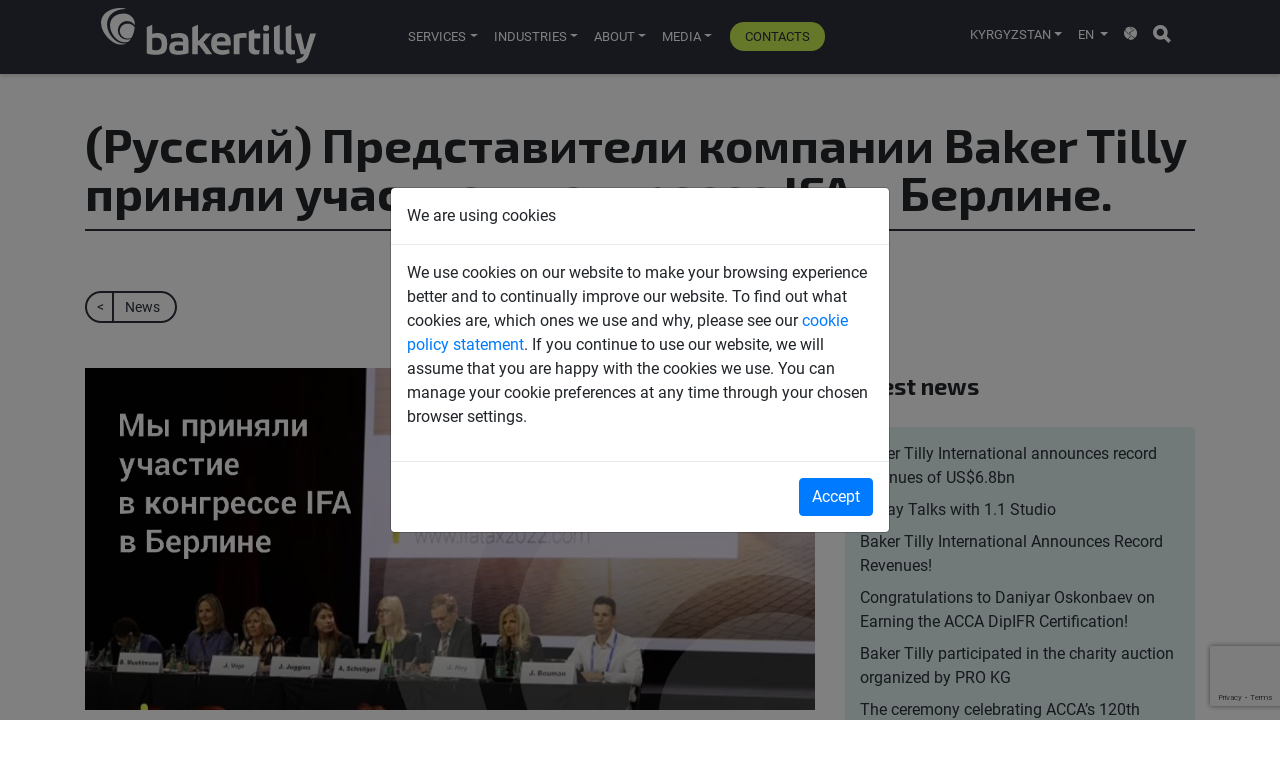

--- FILE ---
content_type: text/html; charset=UTF-8
request_url: https://bakertilly-ca.com/en-kg/news/predstaviteli-kompanii-baker-tilly-prinyali-uchastie-v-kongresse-ifa-v-berline/
body_size: 9553
content:
<!doctype html>
<html lang="en">
<head>
    <meta charset="utf-8">
    <meta name="viewport" content="width=device-width, initial-scale=1, shrink-to-fit=no">
    <link rel="shortcut icon" href="/favicon.png" type="image/png">

    <meta name="ahrefs-site-verification" content="e97349acbb0ace5b947985335b5e1278184128a4c3f580b27904d7de211294f7">

    <meta name='robots' content='max-image-preview:large' />
<link rel='dns-prefetch' href='//code.jquery.com' />
<link rel='dns-prefetch' href='//cdnjs.cloudflare.com' />
<link rel='dns-prefetch' href='//maxcdn.bootstrapcdn.com' />
<link rel='dns-prefetch' href='//www.google.com' />
<link rel='dns-prefetch' href='//s.w.org' />
<script type="text/javascript">
window._wpemojiSettings = {"baseUrl":"https:\/\/s.w.org\/images\/core\/emoji\/13.1.0\/72x72\/","ext":".png","svgUrl":"https:\/\/s.w.org\/images\/core\/emoji\/13.1.0\/svg\/","svgExt":".svg","source":{"concatemoji":"https:\/\/bakertilly-ca.com\/wp-includes\/js\/wp-emoji-release.min.js?ver=5.9"}};
/*! This file is auto-generated */
!function(e,a,t){var n,r,o,i=a.createElement("canvas"),p=i.getContext&&i.getContext("2d");function s(e,t){var a=String.fromCharCode;p.clearRect(0,0,i.width,i.height),p.fillText(a.apply(this,e),0,0);e=i.toDataURL();return p.clearRect(0,0,i.width,i.height),p.fillText(a.apply(this,t),0,0),e===i.toDataURL()}function c(e){var t=a.createElement("script");t.src=e,t.defer=t.type="text/javascript",a.getElementsByTagName("head")[0].appendChild(t)}for(o=Array("flag","emoji"),t.supports={everything:!0,everythingExceptFlag:!0},r=0;r<o.length;r++)t.supports[o[r]]=function(e){if(!p||!p.fillText)return!1;switch(p.textBaseline="top",p.font="600 32px Arial",e){case"flag":return s([127987,65039,8205,9895,65039],[127987,65039,8203,9895,65039])?!1:!s([55356,56826,55356,56819],[55356,56826,8203,55356,56819])&&!s([55356,57332,56128,56423,56128,56418,56128,56421,56128,56430,56128,56423,56128,56447],[55356,57332,8203,56128,56423,8203,56128,56418,8203,56128,56421,8203,56128,56430,8203,56128,56423,8203,56128,56447]);case"emoji":return!s([10084,65039,8205,55357,56613],[10084,65039,8203,55357,56613])}return!1}(o[r]),t.supports.everything=t.supports.everything&&t.supports[o[r]],"flag"!==o[r]&&(t.supports.everythingExceptFlag=t.supports.everythingExceptFlag&&t.supports[o[r]]);t.supports.everythingExceptFlag=t.supports.everythingExceptFlag&&!t.supports.flag,t.DOMReady=!1,t.readyCallback=function(){t.DOMReady=!0},t.supports.everything||(n=function(){t.readyCallback()},a.addEventListener?(a.addEventListener("DOMContentLoaded",n,!1),e.addEventListener("load",n,!1)):(e.attachEvent("onload",n),a.attachEvent("onreadystatechange",function(){"complete"===a.readyState&&t.readyCallback()})),(n=t.source||{}).concatemoji?c(n.concatemoji):n.wpemoji&&n.twemoji&&(c(n.twemoji),c(n.wpemoji)))}(window,document,window._wpemojiSettings);
</script>
<style type="text/css">
img.wp-smiley,
img.emoji {
	display: inline !important;
	border: none !important;
	box-shadow: none !important;
	height: 1em !important;
	width: 1em !important;
	margin: 0 0.07em !important;
	vertical-align: -0.1em !important;
	background: none !important;
	padding: 0 !important;
}
</style>
	<style id='global-styles-inline-css' type='text/css'>
body{--wp--preset--color--black: #000000;--wp--preset--color--cyan-bluish-gray: #abb8c3;--wp--preset--color--white: #ffffff;--wp--preset--color--pale-pink: #f78da7;--wp--preset--color--vivid-red: #cf2e2e;--wp--preset--color--luminous-vivid-orange: #ff6900;--wp--preset--color--luminous-vivid-amber: #fcb900;--wp--preset--color--light-green-cyan: #7bdcb5;--wp--preset--color--vivid-green-cyan: #00d084;--wp--preset--color--pale-cyan-blue: #8ed1fc;--wp--preset--color--vivid-cyan-blue: #0693e3;--wp--preset--color--vivid-purple: #9b51e0;--wp--preset--gradient--vivid-cyan-blue-to-vivid-purple: linear-gradient(135deg,rgba(6,147,227,1) 0%,rgb(155,81,224) 100%);--wp--preset--gradient--light-green-cyan-to-vivid-green-cyan: linear-gradient(135deg,rgb(122,220,180) 0%,rgb(0,208,130) 100%);--wp--preset--gradient--luminous-vivid-amber-to-luminous-vivid-orange: linear-gradient(135deg,rgba(252,185,0,1) 0%,rgba(255,105,0,1) 100%);--wp--preset--gradient--luminous-vivid-orange-to-vivid-red: linear-gradient(135deg,rgba(255,105,0,1) 0%,rgb(207,46,46) 100%);--wp--preset--gradient--very-light-gray-to-cyan-bluish-gray: linear-gradient(135deg,rgb(238,238,238) 0%,rgb(169,184,195) 100%);--wp--preset--gradient--cool-to-warm-spectrum: linear-gradient(135deg,rgb(74,234,220) 0%,rgb(151,120,209) 20%,rgb(207,42,186) 40%,rgb(238,44,130) 60%,rgb(251,105,98) 80%,rgb(254,248,76) 100%);--wp--preset--gradient--blush-light-purple: linear-gradient(135deg,rgb(255,206,236) 0%,rgb(152,150,240) 100%);--wp--preset--gradient--blush-bordeaux: linear-gradient(135deg,rgb(254,205,165) 0%,rgb(254,45,45) 50%,rgb(107,0,62) 100%);--wp--preset--gradient--luminous-dusk: linear-gradient(135deg,rgb(255,203,112) 0%,rgb(199,81,192) 50%,rgb(65,88,208) 100%);--wp--preset--gradient--pale-ocean: linear-gradient(135deg,rgb(255,245,203) 0%,rgb(182,227,212) 50%,rgb(51,167,181) 100%);--wp--preset--gradient--electric-grass: linear-gradient(135deg,rgb(202,248,128) 0%,rgb(113,206,126) 100%);--wp--preset--gradient--midnight: linear-gradient(135deg,rgb(2,3,129) 0%,rgb(40,116,252) 100%);--wp--preset--duotone--dark-grayscale: url('#wp-duotone-dark-grayscale');--wp--preset--duotone--grayscale: url('#wp-duotone-grayscale');--wp--preset--duotone--purple-yellow: url('#wp-duotone-purple-yellow');--wp--preset--duotone--blue-red: url('#wp-duotone-blue-red');--wp--preset--duotone--midnight: url('#wp-duotone-midnight');--wp--preset--duotone--magenta-yellow: url('#wp-duotone-magenta-yellow');--wp--preset--duotone--purple-green: url('#wp-duotone-purple-green');--wp--preset--duotone--blue-orange: url('#wp-duotone-blue-orange');--wp--preset--font-size--small: 13px;--wp--preset--font-size--medium: 20px;--wp--preset--font-size--large: 36px;--wp--preset--font-size--x-large: 42px;}.has-black-color{color: var(--wp--preset--color--black) !important;}.has-cyan-bluish-gray-color{color: var(--wp--preset--color--cyan-bluish-gray) !important;}.has-white-color{color: var(--wp--preset--color--white) !important;}.has-pale-pink-color{color: var(--wp--preset--color--pale-pink) !important;}.has-vivid-red-color{color: var(--wp--preset--color--vivid-red) !important;}.has-luminous-vivid-orange-color{color: var(--wp--preset--color--luminous-vivid-orange) !important;}.has-luminous-vivid-amber-color{color: var(--wp--preset--color--luminous-vivid-amber) !important;}.has-light-green-cyan-color{color: var(--wp--preset--color--light-green-cyan) !important;}.has-vivid-green-cyan-color{color: var(--wp--preset--color--vivid-green-cyan) !important;}.has-pale-cyan-blue-color{color: var(--wp--preset--color--pale-cyan-blue) !important;}.has-vivid-cyan-blue-color{color: var(--wp--preset--color--vivid-cyan-blue) !important;}.has-vivid-purple-color{color: var(--wp--preset--color--vivid-purple) !important;}.has-black-background-color{background-color: var(--wp--preset--color--black) !important;}.has-cyan-bluish-gray-background-color{background-color: var(--wp--preset--color--cyan-bluish-gray) !important;}.has-white-background-color{background-color: var(--wp--preset--color--white) !important;}.has-pale-pink-background-color{background-color: var(--wp--preset--color--pale-pink) !important;}.has-vivid-red-background-color{background-color: var(--wp--preset--color--vivid-red) !important;}.has-luminous-vivid-orange-background-color{background-color: var(--wp--preset--color--luminous-vivid-orange) !important;}.has-luminous-vivid-amber-background-color{background-color: var(--wp--preset--color--luminous-vivid-amber) !important;}.has-light-green-cyan-background-color{background-color: var(--wp--preset--color--light-green-cyan) !important;}.has-vivid-green-cyan-background-color{background-color: var(--wp--preset--color--vivid-green-cyan) !important;}.has-pale-cyan-blue-background-color{background-color: var(--wp--preset--color--pale-cyan-blue) !important;}.has-vivid-cyan-blue-background-color{background-color: var(--wp--preset--color--vivid-cyan-blue) !important;}.has-vivid-purple-background-color{background-color: var(--wp--preset--color--vivid-purple) !important;}.has-black-border-color{border-color: var(--wp--preset--color--black) !important;}.has-cyan-bluish-gray-border-color{border-color: var(--wp--preset--color--cyan-bluish-gray) !important;}.has-white-border-color{border-color: var(--wp--preset--color--white) !important;}.has-pale-pink-border-color{border-color: var(--wp--preset--color--pale-pink) !important;}.has-vivid-red-border-color{border-color: var(--wp--preset--color--vivid-red) !important;}.has-luminous-vivid-orange-border-color{border-color: var(--wp--preset--color--luminous-vivid-orange) !important;}.has-luminous-vivid-amber-border-color{border-color: var(--wp--preset--color--luminous-vivid-amber) !important;}.has-light-green-cyan-border-color{border-color: var(--wp--preset--color--light-green-cyan) !important;}.has-vivid-green-cyan-border-color{border-color: var(--wp--preset--color--vivid-green-cyan) !important;}.has-pale-cyan-blue-border-color{border-color: var(--wp--preset--color--pale-cyan-blue) !important;}.has-vivid-cyan-blue-border-color{border-color: var(--wp--preset--color--vivid-cyan-blue) !important;}.has-vivid-purple-border-color{border-color: var(--wp--preset--color--vivid-purple) !important;}.has-vivid-cyan-blue-to-vivid-purple-gradient-background{background: var(--wp--preset--gradient--vivid-cyan-blue-to-vivid-purple) !important;}.has-light-green-cyan-to-vivid-green-cyan-gradient-background{background: var(--wp--preset--gradient--light-green-cyan-to-vivid-green-cyan) !important;}.has-luminous-vivid-amber-to-luminous-vivid-orange-gradient-background{background: var(--wp--preset--gradient--luminous-vivid-amber-to-luminous-vivid-orange) !important;}.has-luminous-vivid-orange-to-vivid-red-gradient-background{background: var(--wp--preset--gradient--luminous-vivid-orange-to-vivid-red) !important;}.has-very-light-gray-to-cyan-bluish-gray-gradient-background{background: var(--wp--preset--gradient--very-light-gray-to-cyan-bluish-gray) !important;}.has-cool-to-warm-spectrum-gradient-background{background: var(--wp--preset--gradient--cool-to-warm-spectrum) !important;}.has-blush-light-purple-gradient-background{background: var(--wp--preset--gradient--blush-light-purple) !important;}.has-blush-bordeaux-gradient-background{background: var(--wp--preset--gradient--blush-bordeaux) !important;}.has-luminous-dusk-gradient-background{background: var(--wp--preset--gradient--luminous-dusk) !important;}.has-pale-ocean-gradient-background{background: var(--wp--preset--gradient--pale-ocean) !important;}.has-electric-grass-gradient-background{background: var(--wp--preset--gradient--electric-grass) !important;}.has-midnight-gradient-background{background: var(--wp--preset--gradient--midnight) !important;}.has-small-font-size{font-size: var(--wp--preset--font-size--small) !important;}.has-medium-font-size{font-size: var(--wp--preset--font-size--medium) !important;}.has-large-font-size{font-size: var(--wp--preset--font-size--large) !important;}.has-x-large-font-size{font-size: var(--wp--preset--font-size--x-large) !important;}
</style>
<link rel='stylesheet' id='contact-form-7-css'  href='https://bakertilly-ca.com/wp-content/plugins/contact-form-7/includes/css/styles.css?ver=5.5.5' type='text/css' media='all' />
<link rel='stylesheet' id='style-css'  href='https://bakertilly-ca.com/wp-content/themes/baker_tilly/style.min.css?ver=1.0.6' type='text/css' media='all' />
<script type='text/javascript' src='https://bakertilly-ca.com/wp-includes/js/jquery/jquery.min.js?ver=3.6.0' defer='defer' id='jquery-core-js'></script>
<script type='text/javascript' src='https://bakertilly-ca.com/wp-includes/js/jquery/jquery-migrate.min.js?ver=3.3.2' defer='defer' id='jquery-migrate-js'></script>
<link rel="https://api.w.org/" href="https://bakertilly-ca.com/en/wp-json/" /><link rel='shortlink' href='https://bakertilly-ca.com/en/?p=1311' />
<link rel="alternate" type="application/json+oembed" href="https://bakertilly-ca.com/en/wp-json/oembed/1.0/embed?url=https%3A%2F%2Fbakertilly-ca.com%2Fen%2Fnews%2Fpredstaviteli-kompanii-baker-tilly-prinyali-uchastie-v-kongresse-ifa-v-berline%2F" />
<link rel="alternate" type="text/xml+oembed" href="https://bakertilly-ca.com/en/wp-json/oembed/1.0/embed?url=https%3A%2F%2Fbakertilly-ca.com%2Fen%2Fnews%2Fpredstaviteli-kompanii-baker-tilly-prinyali-uchastie-v-kongresse-ifa-v-berline%2F&#038;format=xml" />

    <!-- Google Tag Manager -->
    <script>(function(w,d,s,l,i){w[l]=w[l]||[];w[l].push({'gtm.start':
                new Date().getTime(),event:'gtm.js'});var f=d.getElementsByTagName(s)[0],
            j=d.createElement(s),dl=l!='dataLayer'?'&l='+l:'';j.async=true;j.src=
            'https://www.googletagmanager.com/gtm.js?id='+i+dl;f.parentNode.insertBefore(j,f);
        })(window,document,'script','dataLayer','GTM-MLG5JSQ');</script>
    <!-- End Google Tag Manager -->


    
<title>(Русский) Представители компании Baker Tilly приняли участие в конгрессе IFA в Берлине.</title>

<link rel="canonical" href="https://bakertilly-ca.com/en-kg/news/predstaviteli-kompanii-baker-tilly-prinyali-uchastie-v-kongresse-ifa-v-berline/">

<link rel="alternate" href="https://bakertilly-ca.com/news/predstaviteli-kompanii-baker-tilly-prinyali-uchastie-v-kongresse-ifa-v-berline/" hreflang="x-default" />
<link rel="alternate" href="https://bakertilly-ca.com/en/news/predstaviteli-kompanii-baker-tilly-prinyali-uchastie-v-kongresse-ifa-v-berline/" hreflang="en" />
<link rel="alternate" href="https://bakertilly-ca.com/ru-kg/news/predstaviteli-kompanii-baker-tilly-prinyali-uchastie-v-kongresse-ifa-v-berline/" hreflang="ru-KG" />
<link rel="alternate" href="https://bakertilly-ca.com/en-kg/news/predstaviteli-kompanii-baker-tilly-prinyali-uchastie-v-kongresse-ifa-v-berline/" hreflang="en-KG" />

<meta name="description" content="(Русский) Представители компании Baker Tilly приняли участие в конгрессе IFA в Берлине.">
<meta name="keywords" content="">
<meta property="og:title" content="(Русский) Представители компании Baker Tilly приняли участие в конгрессе IFA в Берлине."/>
<meta property="og:description" content="(Русский) Представители компании Baker Tilly приняли участие в конгрессе IFA в Берлине."/>
<meta property="og:type" content="article" />
<meta property="og:url" content="https://bakertilly-ca.com/en-kg/news/predstaviteli-kompanii-baker-tilly-prinyali-uchastie-v-kongresse-ifa-v-berline/" />
<meta property="og:image" content="https://bakertilly-ca.com/wp-content/uploads/2023/01/557.png"/>

<meta name="twitter:site" content="@BakerTillyInt">
<meta name="twitter:card" content="summary">
<meta name="twitter:title" content="(Русский) Представители компании Baker Tilly приняли участие в конгрессе IFA в Берлине.">
<meta name="twitter:description" content="(Русский) Представители компании Baker Tilly приняли участие в конгрессе IFA в Берлине.">
<meta name="twitter:image" content="https://bakertilly-ca.com/wp-content/uploads/2023/01/557.png">

<script type="application/ld+json">
    {
    "@context": "http://schema.org/",
    "@type": "BreadcrumbList",
    "itemListElement": [
        {
            "@type": "ListItem",
            "position": 1,
            "name": "Home page",
            "item": "https://bakertilly-ca.com/en-kg/"
        },
        {
            "@type": "ListItem",
            "position": 2,
            "name": "(Русский) Представители компании Baker Tilly приняли участие в конгрессе IFA в Берлине.",
            "item": "https://bakertilly-ca.com/en-kg/news/predstaviteli-kompanii-baker-tilly-prinyali-uchastie-v-kongresse-ifa-v-berline/"
        }
    ]
}</script>




<script type="application/ld+json">
    {
        "@context": "http://schema.org/",
        "@type": "WebSite",
        "url": "https://bakertilly-ca.com",
        "potentialAction": {
            "@type": "SearchAction",
            "target": "https://bakertilly-ca.com/?s{search_term_string}",
            "query-input": "required name=search_term_string"
        }
    }
</script>

</head>


<body class="news-template-default single single-news postid-1311">
<!-- Google Tag Manager (noscript) -->
<noscript><iframe src="https://www.googletagmanager.com/ns.html?id=GTM-MLG5JSQ" height="0" width="0" style="display:none;visibility:hidden"></iframe></noscript>
<!-- End Google Tag Manager (noscript) -->


<header id="bt-header" class="fixed-top" style="height: 74px;">
    <div class="container">
        <div class="row">
            <div class="col-12">
                <nav class="navbar navbar-expand-lg navbar-light bg-light" id="bt-navbar">

                    <div class="d-flex justify-content-between justify-content-md-center">
                        <a class="navbar-brand" href="https://bakertilly-ca.com/en-kg/">
                            <img height="56" width="215" src="https://bakertilly-ca.com/wp-content/themes/baker_tilly/img/logo_white.svg" alt="Logo" class="w-100 img-fluid">
                        </a>

                        <button class="navbar-toggler ml-auto" type="button" data-toggle="collapse" data-target="#navbarSupportedContent" aria-controls="navbarSupportedContent" aria-expanded="false" aria-label="Переключатель навигации">
                            <span class="navbar-toggler-icon"></span>
                        </button>

                        <div class="collapse navbar-collapse" id="navbarSupportedContent">
							<ul id="menu-top" class="navbar-nav" itemtype="http://www.schema.org/SiteNavigationElement">
                            <li  id="menu-item-74" class="bt-nav_menu_item__services menu-item menu-item-type-custom menu-item-object-custom menu-item-has-children dropdown menu-item-74 nav-item"><a href="#" data-toggle="dropdown" aria-expanded="false" class="dropdown-toggle nav-link" id="menu-item-dropdown-74">Services</a>
<ul class="dropdown-menu" aria-labelledby="menu-item-dropdown-74">
	<li  id="menu-item-81" class="menu-item menu-item-type-custom menu-item-object-custom menu-item-81 nav-item"><a href="https://bakertilly-ca.com/en-kg/services/audit-finansovoj-otchetnosti/" class="dropdown-item">Audit of financial statements</a></li>
	<li  id="menu-item-1172" class="menu-item menu-item-type-custom menu-item-object-custom menu-item-1172 nav-item"><a href="https://bakertilly-ca.com/en-kg/services/buhgalterskij-i-nalogovyj-autsorsing/" class="dropdown-item">Accounting and tax outsourcing</a></li>
	<li  id="menu-item-157" class="menu-item menu-item-type-custom menu-item-object-custom menu-item-157 nav-item"><a href="https://bakertilly-ca.com/en-kg/services/it-audit-i-informaczionnaya-bezopasnost/" class="dropdown-item">IT Audit and Information Security</a></li>
	<li  id="menu-item-2457" class="menu-item menu-item-type-custom menu-item-object-custom menu-item-2457 nav-item"><a href="https://bakertilly-ca.com/en-kg/services/yuridicheskie-uslugi/" class="dropdown-item">Legal Services</a></li>
	<li  id="menu-item-261" class="menu-item menu-item-type-custom menu-item-object-custom menu-item-261 nav-item"><a href="https://bakertilly-ca.com/en-kg/services/konsultirovanie-po-nalogooblozheniyu/" class="dropdown-item">Tax Advisory</a></li>
	<li  id="menu-item-248" class="menu-item menu-item-type-custom menu-item-object-custom menu-item-248 nav-item"><a href="https://bakertilly-ca.com/en-kg/services/uslugi-po-oczenke/" class="dropdown-item">Valuation</a></li>
	<li  id="menu-item-82" class="menu-item menu-item-type-custom menu-item-object-custom menu-item-82 nav-item"><a href="https://bakertilly-ca.com/en-kg/services/strategicheskij-konsalting/" class="dropdown-item">Strategic consulting</a></li>
	<li  id="menu-item-260" class="menu-item menu-item-type-custom menu-item-object-custom menu-item-260 nav-item"><a href="https://bakertilly-ca.com/en-kg/services/transformacziya-i-postanovka-ucheta/" class="dropdown-item">Transformation and Accounting</a></li>
	<li  id="menu-item-2391" class="menu-item menu-item-type-custom menu-item-object-custom menu-item-2391 nav-item"><a href="https://bakertilly-ca.com/en-kg/services/konsultirovanie-po-proektam-gosudarstvenno-chastnogo-partnerstva-gchp/" class="dropdown-item">Consulting on PPP projects</a></li>
	<li  id="menu-item-262" class="menu-item menu-item-type-custom menu-item-object-custom menu-item-262 nav-item"><a href="https://bakertilly-ca.com/en-kg/services/uslugi-po-obucheniyu/" class="dropdown-item">Trainings</a></li>
</ul>
</li>
<li  id="menu-item-461" class="bt-nav_menu_item__industries menu-item menu-item-type-custom menu-item-object-custom menu-item-has-children dropdown menu-item-461 nav-item"><a href="#" data-toggle="dropdown" aria-expanded="false" class="dropdown-toggle nav-link" id="menu-item-dropdown-461">Industries</a>
<ul class="dropdown-menu" aria-labelledby="menu-item-dropdown-461">
	<li  id="menu-item-452" class="menu-item menu-item-type-custom menu-item-object-custom menu-item-452 nav-item"><a href="https://bakertilly-ca.com/en-kg/industries/aviacziya/" class="dropdown-item">Audit services for the aviation industry</a></li>
	<li  id="menu-item-458" class="menu-item menu-item-type-custom menu-item-object-custom menu-item-458 nav-item"><a href="https://bakertilly-ca.com/en-kg/industries/zdravoohranenie/" class="dropdown-item">Healthcare tax advice</a></li>
	<li  id="menu-item-460" class="menu-item menu-item-type-custom menu-item-object-custom menu-item-460 nav-item"><a href="https://bakertilly-ca.com/en-kg/industries/mezhdunarodnye-organizaczii/" class="dropdown-item">International organizations</a></li>
	<li  id="menu-item-451" class="menu-item menu-item-type-custom menu-item-object-custom menu-item-451 nav-item"><a href="https://bakertilly-ca.com/en-kg/industries/neftegazovaya-otrasl/" class="dropdown-item">Oil and Gas</a></li>
	<li  id="menu-item-457" class="menu-item menu-item-type-custom menu-item-object-custom menu-item-457 nav-item"><a href="https://bakertilly-ca.com/en-kg/industries/pishhevaya-promyshlennost/" class="dropdown-item">Food processing</a></li>
	<li  id="menu-item-454" class="menu-item menu-item-type-custom menu-item-object-custom menu-item-454 nav-item"><a href="https://bakertilly-ca.com/en-kg/industries/telekommunikaczii/" class="dropdown-item">Telecommunication</a></li>
	<li  id="menu-item-459" class="menu-item menu-item-type-custom menu-item-object-custom menu-item-459 nav-item"><a href="https://bakertilly-ca.com/en-kg/industries/torgovlya-i-distribucziya/" class="dropdown-item">Trade and distribution</a></li>
	<li  id="menu-item-456" class="menu-item menu-item-type-custom menu-item-object-custom menu-item-456 nav-item"><a href="https://bakertilly-ca.com/en-kg/industries/turizm-i-gostinichnyj-biznes/" class="dropdown-item">Tourism and Hotel business</a></li>
	<li  id="menu-item-455" class="menu-item menu-item-type-custom menu-item-object-custom menu-item-455 nav-item"><a href="https://bakertilly-ca.com/en-kg/industries/finance-and-banking/" class="dropdown-item">Finance and Banking</a></li>
	<li  id="menu-item-453" class="menu-item menu-item-type-custom menu-item-object-custom menu-item-453 nav-item"><a href="https://bakertilly-ca.com/en-kg/industries/energetika/" class="dropdown-item">Energy</a></li>
</ul>
</li>
<li  id="menu-item-748" class="menu-item menu-item-type-custom menu-item-object-custom menu-item-has-children dropdown menu-item-748 nav-item"><a href="#" data-toggle="dropdown" aria-expanded="false" class="dropdown-toggle nav-link" id="menu-item-dropdown-748">About</a>
<ul class="dropdown-menu" aria-labelledby="menu-item-dropdown-748">
	<li  id="menu-item-749" class="custom_menu_item menu-item menu-item-type-custom menu-item-object-custom menu-item-749 nav-item"><a href="https://bakertilly-ca.com/en-kg/employees/" class="dropdown-item">Experts</a></li>
	<li  id="menu-item-793" class="custom_menu_item menu-item menu-item-type-custom menu-item-object-custom menu-item-793 nav-item"><a href="https://bakertilly-ca.com/en-kg/vacancies/" class="dropdown-item">Vacancies</a></li>
	<li  id="menu-item-816" class="custom_menu_item menu-item menu-item-type-post_type menu-item-object-page menu-item-816 nav-item"><a href="https://bakertilly-ca.com/en-kg/baker-tilly-international/" class="dropdown-item">Baker Tilly International</a></li>
	<li  id="menu-item-815" class="custom_menu_item menu-item menu-item-type-post_type menu-item-object-page menu-item-815 nav-item"><a href="https://bakertilly-ca.com/en-kg/nagrady-i-akkreditaczii/" class="dropdown-item">Awards and Accreditation</a></li>
	<li  id="menu-item-883" class="custom_menu_item menu-item menu-item-type-post_type menu-item-object-page menu-item-883 nav-item"><a href="https://bakertilly-ca.com/en-kg/politika-kompanii-v-oblasti-sistemy-menedzhmenta-kachestva-osoo-bejker-tilli-bishkek/" class="dropdown-item">The Quality Management Policy</a></li>
	<li  id="menu-item-891" class="custom_menu_item menu-item menu-item-type-post_type menu-item-object-page menu-item-891 nav-item"><a href="https://bakertilly-ca.com/en-kg/privacy-gdpr/" class="dropdown-item">Privacy &#038; GDPR</a></li>
</ul>
</li>
<li  id="menu-item-935" class="menu-item menu-item-type-custom menu-item-object-custom menu-item-has-children dropdown menu-item-935 nav-item"><a href="#" data-toggle="dropdown" aria-expanded="false" class="dropdown-toggle nav-link" id="menu-item-dropdown-935">Media</a>
<ul class="dropdown-menu" aria-labelledby="menu-item-dropdown-935">
	<li  id="menu-item-646" class="custom_menu_item menu-item menu-item-type-custom menu-item-object-custom menu-item-646 nav-item"><a href="https://bakertilly-ca.com/en-kg/news/" class="dropdown-item">News</a></li>
	<li  id="menu-item-647" class="custom_menu_item menu-item menu-item-type-custom menu-item-object-custom menu-item-647 nav-item"><a href="https://bakertilly-ca.com/en-kg/tax-alerts/" class="dropdown-item">Tax alerts</a></li>
	<li  id="menu-item-645" class="custom_menu_item menu-item menu-item-type-custom menu-item-object-custom menu-item-645 nav-item"><a href="https://bakertilly-ca.com/en-kg/insights/" class="dropdown-item">Insights</a></li>
	<li  id="menu-item-683" class="custom_menu_item menu-item menu-item-type-custom menu-item-object-custom menu-item-683 nav-item"><a href="https://bakertilly-ca.com/en-kg/social/" class="dropdown-item">Social responsibility</a></li>
</ul>
</li>
								<li id="menu-item-1768" class="custom_menu_item menu-item menu-item-type-post_type menu-item-object-page menu-item-1768 nav-item"><a href="https://bakertilly-ca.com/en-kg/contacts/" class="nav-link">Contacts</a></li>
								
							</ul>
							
                            <ul id="bt-header-menu__icons" class="navbar-nav mr-0">
                                <li class="nav-item dropdown">
                                    <a href="https://bakertilly-ca.com/en-kg/" data-toggle="dropdown" aria-expanded="false" class="dropdown-toggle nav-link" id="bt-navbarDropdown__region"><span>Kyrgyzstan</span></a>
                                    <div class="dropdown-menu" aria-labelledby="bt-navbarDropdown__region">
                                                                                         <a class="dropdown-item" href="https://bakertilly-ca.com/en/">Central Asia</a>
                                                                                                                                                                             <a class="dropdown-item" href="https://bakertilly-ca.com/en-kz/">Kazakhstan</a>
                                                                                                                                     <a class="dropdown-item" href="https://bakertilly-ca.com/en-tj/">Tajikistan</a>
                                                                                                                                     <a class="dropdown-item" href="https://bakertilly-ca.com/en-tm/">Turkmenistan</a>
                                                                                                                                     <a class="dropdown-item" href="https://bakertilly-ca.com/en-uz/">Uzbekistan</a>
                                                                                                                        </div>
                                </li>

                                <li class="nav-item dropdown">
                                <a class="nav-link dropdown-toggle" href="https://bakertilly-ca.com/en-kg/" id="bt-navbarDropdown__language" role="button" data-toggle="dropdown" aria-haspopup="true" aria-expanded="false">
                                    en                                </a>
                                <div class="dropdown-menu" aria-labelledby="bt-navbarDropdown__language">
                                                                                                                        <a class="dropdown-item" href="/ru-kg/">RU</a>
                                                                                                            </div>
                            </li>

                                <li class="nav-item">
                                    <a id="bt-worldwide_link" class="nav-link" href="https://www.bakertilly.global/en/shared/worldwide-directory/" target="_blank" title="Baker Tilly worldwide">
                                        <i class="icon icon-globe"></i>
                                    </a>
                                </li>

                                <li class="nav-item d-none d-md-inline-block">
                                    <button id="bt-search-button-top" class="bt-blank__button" type="button" data-toggle="collapse" data-target="#bt-search__collapse" aria-expanded="false" aria-controls="bt-search__collapse">
                                        <i class="icon icon-search"></i>
                                    </button>
                                </li>

                            </ul>

                            <div class="d-block d-md-none">
                                
<form class="form bt-search__form" role="search" action="https://bakertilly-ca.com/en-kg/" id="search_form_mobile">
    <div class="input-group">
        <input type="text" class="form-control" placeholder="Search" name="s" id="s">
        <div class="input-group-append">
            <button type="submit" class="btn btn-default"><i class="icon icon-search"></i></button>
        </div>
    </div>
</form>                            </div>


                        </div>

                    </div>

                </nav>

                <div class="collapse" id="bt-search__collapse">
                    <div class="card card-body" id="bt-search__collapse-card">
                        
<form class="form bt-search__form" role="search" action="https://bakertilly-ca.com/en-kg/" id="search_form_desktop">
    <div class="input-group">
        <input type="text" class="form-control" placeholder="Search" name="s" id="s_mobile">
        <div class="input-group-append">
            <button type="submit" class="btn btn-default"><i class="icon icon-search"></i></button>
        </div>
    </div>
</form>                    </div>
                </div>

            </div>
        </div>
    </div>
</header>









    <main id="bt-main-content">
        <div class="container">
            <div class="row">
                <div class="col-12">
                    <h1 class="bt-underline__helper" id="bt-page-title-h1">(Русский) Представители компании Baker Tilly приняли участие в конгрессе IFA в Берлине.</h1>
                </div>
            </div>
            <div class="row">
                <div class="col-12">
                    <div id="bt-post__breadcrumbs">
                        <nav aria-label="breadcrumbs">
                            <ol class="breadcrumb">
                                
<li class="breadcrumb-item new_bt_breadcrumb">
    <a href="https://bakertilly-ca.com/en-kg/news/"><span class="new_bt_breadcrumb__arrow"><</span> <span class="new_bt_breadcrumb__line"></span> News</a>
</li>                            </ol>
                        </nav>
                    </div>
                </div>
            </div>
            <div class="row">

                <div class="col-12 col-md-8">
                    <article id="bt-page-content" aria-labelledby="bt-page-title-h1">

<!--                        <h2 class="sr-only">--><!--</h2>-->

                            <div class="bt-post__thumb">
        <img width="1024" height="480" src="https://bakertilly-ca.com/wp-content/uploads/2023/01/557.png" class="attachment-post-thumbnail size-post-thumbnail wp-post-image" alt="" loading="lazy" srcset="https://bakertilly-ca.com/wp-content/uploads/2023/01/557.png 1024w, https://bakertilly-ca.com/wp-content/uploads/2023/01/557-300x141.png 300w, https://bakertilly-ca.com/wp-content/uploads/2023/01/557-768x360.png 768w" sizes="(max-width: 1024px) 100vw, 1024px" />    </div>
<div class="bt-post__date">
    20.09.2022 14:34</div>
<p class="qtranxs-available-languages-message qtranxs-available-languages-message-en">Sorry, this entry is only available in <a href="https://bakertilly-ca.com/ru/news/predstaviteli-kompanii-baker-tilly-prinyali-uchastie-v-kongresse-ifa-v-berline/?region=kg" class="qtranxs-available-language-link qtranxs-available-language-link-ru" title="Русский">Russian</a>.</p>

                    </article>
                </div>

                <div class="col-12 col-md-4">
                                            <h3>Latest news</h3>
                                                            
                    <nav aria-label="sidebar" id="bt-page-inner-sidebar">
                        <ul class="list-unstyled">
                                    <li class="nav-item">
            <a href="https://bakertilly-ca.com/en-kg/news/baker-tilly-international-obyavlyaet-o-rekordnoj-vyruchke-v-razmere-68-mlrd-dollarov-ssha/">Baker Tilly International announces record revenues of US$6.8bn</a>
        </li>
            <li class="nav-item">
            <a href="https://bakertilly-ca.com/en-kg/news/english-friday-talks-with-1-1-studio/">Friday Talks with 1.1 Studio</a>
        </li>
            <li class="nav-item">
            <a href="https://bakertilly-ca.com/en-kg/news/english-baker-tilly-international-announces-record-revenues/">Baker Tilly International Announces Record Revenues!</a>
        </li>
            <li class="nav-item">
            <a href="https://bakertilly-ca.com/en-kg/news/english-congratulations-to-daniyar-oskonbaev-on-earning-the-acca-dipifr-certification/">Congratulations to Daniyar Oskonbaev on Earning the ACCA DipIFR Certification!</a>
        </li>
            <li class="nav-item">
            <a href="https://bakertilly-ca.com/en-kg/news/baker-tilly-participated-in-the-charity-auction-organized-by-pro-kg/">Baker Tilly participated in the charity auction organized by PRO KG</a>
        </li>
            <li class="nav-item">
            <a href="https://bakertilly-ca.com/en-kg/news/english-the-ceremony-celebrating-accas-120th-anniversary-in-almaty/">The ceremony celebrating ACCA&#8217;s 120th anniversary in Almaty</a>
        </li>
            <li class="nav-item">
            <a href="https://bakertilly-ca.com/en-kg/news/english-the-pro-kyimyl-forum/">The PRO KYIMYL Forum</a>
        </li>
            <li class="nav-item">
            <a href="https://bakertilly-ca.com/en-kg/news/english-all-republican-olympiad-elkart-finolimp/">All-Republican Olympiad “Elkart-FinOlimp”</a>
        </li>
            <li class="nav-item">
            <a href="https://bakertilly-ca.com/en-kg/news/2242/">Participation in the international training on Audit Methodology</a>
        </li>
            <li class="nav-item">
            <a href="https://bakertilly-ca.com/en-kg/news/nalogovyj-obzor-v-kr-za-yanvar-2024-g/">Tax Alert in Kyrgyzstan, January 2024</a>
        </li>
                            </ul>
                    </nav>
                </div>

            </div>
        </div>
    </main>

<link rel='stylesheet' id='glg-photobox-style-css'  href='https://bakertilly-ca.com/wp-content/plugins/gallery-lightbox-slider/css/photobox/photobox.min.css?ver=1.0.0.39' type='text/css' media='' />
<script type='text/javascript' src='https://bakertilly-ca.com/wp-includes/js/dist/vendor/regenerator-runtime.min.js?ver=0.13.9' defer='defer' id='regenerator-runtime-js'></script>
<script type='text/javascript' src='https://bakertilly-ca.com/wp-includes/js/dist/vendor/wp-polyfill.min.js?ver=3.15.0' defer='defer' id='wp-polyfill-js'></script>
<script type='text/javascript' id='contact-form-7-js-extra'>
/* <![CDATA[ */
var wpcf7 = {"api":{"root":"https:\/\/bakertilly-ca.com\/en\/wp-json\/","namespace":"contact-form-7\/v1"}};
/* ]]> */
</script>
<script type='text/javascript' src='https://bakertilly-ca.com/wp-content/plugins/contact-form-7/includes/js/index.js?ver=5.5.5' defer='defer' id='contact-form-7-js'></script>
<script type='text/javascript' src='https://code.jquery.com/jquery-3.2.1.min.js?ver=5.9' defer='defer' id='jquery-3-js'></script>
<script type='text/javascript' src='https://cdnjs.cloudflare.com/ajax/libs/popper.js/1.12.9/umd/popper.min.js?ver=5.9' defer='defer' id='popper-js'></script>
<script type='text/javascript' src='https://maxcdn.bootstrapcdn.com/bootstrap/4.0.0/js/bootstrap.min.js?ver=5.9' defer='defer' id='bootstrap-js'></script>
<script type='text/javascript' src='https://bakertilly-ca.com/wp-content/themes/baker_tilly/js/bt_scripts.min.js?ver=5.9' defer='defer' id='custom-js'></script>
<script type='text/javascript' src='https://www.google.com/recaptcha/api.js?render=6LdaYgspAAAAAEj-KVTC-HkhfnrRjXfaTEYVHYpv&#038;ver=3.0' defer='defer' id='google-recaptcha-js'></script>
<script type='text/javascript' id='wpcf7-recaptcha-js-extra'>
/* <![CDATA[ */
var wpcf7_recaptcha = {"sitekey":"6LdaYgspAAAAAEj-KVTC-HkhfnrRjXfaTEYVHYpv","actions":{"homepage":"homepage","contactform":"contactform"}};
/* ]]> */
</script>
<script type='text/javascript' src='https://bakertilly-ca.com/wp-content/plugins/contact-form-7/modules/recaptcha/index.js?ver=5.5.5' defer='defer' id='wpcf7-recaptcha-js'></script>
<script type='text/javascript' src='https://bakertilly-ca.com/wp-content/plugins/gallery-lightbox-slider/js/jquery/photobox/jquery.photobox.min.js?ver=1.0.0.39' defer='defer' id='glg-photobox-js'></script>

<!--[if lt IE 9]><link rel="stylesheet" href="https://bakertilly-ca.com/wp-content/plugins/gallery-lightbox-slider '/css/photobox/photobox.ie.css'.'"><![endif]-->

<style type="text/css">
#pbOverlay { background:rgba(0,0,0,.90)  none repeat scroll 0% 0% !important; }
	.gallery-caption, .blocks-gallery-item figcaption { display: none !important; }	.pbWrapper > img{display: inline;}
	#pbThumbsToggler {display: none !important;}
</style>

<script type="text/javascript">// <![CDATA[
jQuery(document).ready(function($) {
	/* START --- Gallery Lightbox Lite --- */
		/* Gutenberg Adaptive */
	$('.blocks-gallery-item, .wp-block-image').each(function(i) {

		var $blck = $(this).find('img'),
		$isSrc = $blck.attr('src');

		if (! $blck.closest('a').length) {
			$blck.wrap('<a class="glg-a-custom-wrap" href="'+$isSrc+'"></a>');
		}
		else {
			$blck.closest('a').addClass('glg-a-custom-wrap');
		}

	});

	
	/* Initialize!
	.glg-a-custom-wrap (Block Gallery)
	.carousel-item:not(".bx-clone") > a:not(".icp_custom_link") (Image Carousel)
	.gallery-item > dt > a (Native Gallery) */
	$('.gallery, .ghozylab-gallery, .wp-block-gallery')
		.photobox('.carousel-item > a:not(".icp_custom_link"),a.glg-a-custom-wrap, .gallery-item > dt > a, .gallery-item > div > a',{
			autoplay: false,
			time: 3000,
			thumbs: true,
			counter: ''
		}, callback);
		function callback(){
		};

});

/* END --- Gallery Lightbox Lite --- */

// ]]></script>


    <footer id="bt-footer">
    <div class="container">

        <div class="row align-items-center">

            <div class="col-12 col-md-6">

                <ul id="bt-footer_menu" class="navbar-nav mr-auto" itemscope itemtype="http://www.schema.org/SiteNavigationElement"><li  id="menu-item-890" class="custom_menu_item menu-item menu-item-type-post_type menu-item-object-page menu-item-890 nav-item"><a itemprop="url" href="https://bakertilly-ca.com/en-kg/privacy-gdpr/" class="nav-link"><span itemprop="name">Privacy &#038; GDPR</span></a></li>
<li  id="menu-item-1708" class="menu-item menu-item-type-custom menu-item-object-custom menu-item-1708 nav-item"><a itemprop="url" href="https://bakertilly-ca.com/en/contacts/" class="nav-link"><span itemprop="name">Contacts</span></a></li>
</ul>
            </div>

            <div class="col-12 col-md-6 text-md-right">
                <p id="bt-footer__lead">Now, for tomorrow</p>
            </div>

        </div>
        <div class="row">
            <div class="col text-md-center">
                © 2022 Baker Tilly Limited, all rights reserved.            </div>
        </div>



    </div>
</footer>

        <div class="modal" id="bt-cookies__modal" tabindex="-1" data-backdrop="static" data-keyboard="false" >
            <div class="modal-dialog modal-dialog-centered">
                <div class="modal-content">
                    <div class="modal-header">
                        <p class="modal-title">We are using cookies</p>
                    </div>
                    <div class="modal-body">
                        <p>We use cookies on our website to make your browsing experience better and to continually improve our website. To find out what cookies are, which ones we use and why, please see our <a href="https://bakertilly-ca.com/privacy-gdpr/" target="_blank" rel="noopener">cookie policy statement</a>. If you continue to use our website, we will assume that you are happy with the cookies we use. You can manage your cookie preferences at any time through your chosen browser settings.</p>
                    </div>
                    <div class="modal-footer">
                        <button type="button" class="btn btn-primary" id="bt-cookies-accept">Accept</button>
                    </div>
                </div>
            </div>
        </div>

<!--Powered by <a href="https://feoktistov.dev">Kirill Feoktistov</a>-->

</body>
</html>

--- FILE ---
content_type: text/html; charset=utf-8
request_url: https://www.google.com/recaptcha/api2/anchor?ar=1&k=6LdaYgspAAAAAEj-KVTC-HkhfnrRjXfaTEYVHYpv&co=aHR0cHM6Ly9iYWtlcnRpbGx5LWNhLmNvbTo0NDM.&hl=en&v=PoyoqOPhxBO7pBk68S4YbpHZ&size=invisible&anchor-ms=20000&execute-ms=30000&cb=x65smeqzjt12
body_size: 48606
content:
<!DOCTYPE HTML><html dir="ltr" lang="en"><head><meta http-equiv="Content-Type" content="text/html; charset=UTF-8">
<meta http-equiv="X-UA-Compatible" content="IE=edge">
<title>reCAPTCHA</title>
<style type="text/css">
/* cyrillic-ext */
@font-face {
  font-family: 'Roboto';
  font-style: normal;
  font-weight: 400;
  font-stretch: 100%;
  src: url(//fonts.gstatic.com/s/roboto/v48/KFO7CnqEu92Fr1ME7kSn66aGLdTylUAMa3GUBHMdazTgWw.woff2) format('woff2');
  unicode-range: U+0460-052F, U+1C80-1C8A, U+20B4, U+2DE0-2DFF, U+A640-A69F, U+FE2E-FE2F;
}
/* cyrillic */
@font-face {
  font-family: 'Roboto';
  font-style: normal;
  font-weight: 400;
  font-stretch: 100%;
  src: url(//fonts.gstatic.com/s/roboto/v48/KFO7CnqEu92Fr1ME7kSn66aGLdTylUAMa3iUBHMdazTgWw.woff2) format('woff2');
  unicode-range: U+0301, U+0400-045F, U+0490-0491, U+04B0-04B1, U+2116;
}
/* greek-ext */
@font-face {
  font-family: 'Roboto';
  font-style: normal;
  font-weight: 400;
  font-stretch: 100%;
  src: url(//fonts.gstatic.com/s/roboto/v48/KFO7CnqEu92Fr1ME7kSn66aGLdTylUAMa3CUBHMdazTgWw.woff2) format('woff2');
  unicode-range: U+1F00-1FFF;
}
/* greek */
@font-face {
  font-family: 'Roboto';
  font-style: normal;
  font-weight: 400;
  font-stretch: 100%;
  src: url(//fonts.gstatic.com/s/roboto/v48/KFO7CnqEu92Fr1ME7kSn66aGLdTylUAMa3-UBHMdazTgWw.woff2) format('woff2');
  unicode-range: U+0370-0377, U+037A-037F, U+0384-038A, U+038C, U+038E-03A1, U+03A3-03FF;
}
/* math */
@font-face {
  font-family: 'Roboto';
  font-style: normal;
  font-weight: 400;
  font-stretch: 100%;
  src: url(//fonts.gstatic.com/s/roboto/v48/KFO7CnqEu92Fr1ME7kSn66aGLdTylUAMawCUBHMdazTgWw.woff2) format('woff2');
  unicode-range: U+0302-0303, U+0305, U+0307-0308, U+0310, U+0312, U+0315, U+031A, U+0326-0327, U+032C, U+032F-0330, U+0332-0333, U+0338, U+033A, U+0346, U+034D, U+0391-03A1, U+03A3-03A9, U+03B1-03C9, U+03D1, U+03D5-03D6, U+03F0-03F1, U+03F4-03F5, U+2016-2017, U+2034-2038, U+203C, U+2040, U+2043, U+2047, U+2050, U+2057, U+205F, U+2070-2071, U+2074-208E, U+2090-209C, U+20D0-20DC, U+20E1, U+20E5-20EF, U+2100-2112, U+2114-2115, U+2117-2121, U+2123-214F, U+2190, U+2192, U+2194-21AE, U+21B0-21E5, U+21F1-21F2, U+21F4-2211, U+2213-2214, U+2216-22FF, U+2308-230B, U+2310, U+2319, U+231C-2321, U+2336-237A, U+237C, U+2395, U+239B-23B7, U+23D0, U+23DC-23E1, U+2474-2475, U+25AF, U+25B3, U+25B7, U+25BD, U+25C1, U+25CA, U+25CC, U+25FB, U+266D-266F, U+27C0-27FF, U+2900-2AFF, U+2B0E-2B11, U+2B30-2B4C, U+2BFE, U+3030, U+FF5B, U+FF5D, U+1D400-1D7FF, U+1EE00-1EEFF;
}
/* symbols */
@font-face {
  font-family: 'Roboto';
  font-style: normal;
  font-weight: 400;
  font-stretch: 100%;
  src: url(//fonts.gstatic.com/s/roboto/v48/KFO7CnqEu92Fr1ME7kSn66aGLdTylUAMaxKUBHMdazTgWw.woff2) format('woff2');
  unicode-range: U+0001-000C, U+000E-001F, U+007F-009F, U+20DD-20E0, U+20E2-20E4, U+2150-218F, U+2190, U+2192, U+2194-2199, U+21AF, U+21E6-21F0, U+21F3, U+2218-2219, U+2299, U+22C4-22C6, U+2300-243F, U+2440-244A, U+2460-24FF, U+25A0-27BF, U+2800-28FF, U+2921-2922, U+2981, U+29BF, U+29EB, U+2B00-2BFF, U+4DC0-4DFF, U+FFF9-FFFB, U+10140-1018E, U+10190-1019C, U+101A0, U+101D0-101FD, U+102E0-102FB, U+10E60-10E7E, U+1D2C0-1D2D3, U+1D2E0-1D37F, U+1F000-1F0FF, U+1F100-1F1AD, U+1F1E6-1F1FF, U+1F30D-1F30F, U+1F315, U+1F31C, U+1F31E, U+1F320-1F32C, U+1F336, U+1F378, U+1F37D, U+1F382, U+1F393-1F39F, U+1F3A7-1F3A8, U+1F3AC-1F3AF, U+1F3C2, U+1F3C4-1F3C6, U+1F3CA-1F3CE, U+1F3D4-1F3E0, U+1F3ED, U+1F3F1-1F3F3, U+1F3F5-1F3F7, U+1F408, U+1F415, U+1F41F, U+1F426, U+1F43F, U+1F441-1F442, U+1F444, U+1F446-1F449, U+1F44C-1F44E, U+1F453, U+1F46A, U+1F47D, U+1F4A3, U+1F4B0, U+1F4B3, U+1F4B9, U+1F4BB, U+1F4BF, U+1F4C8-1F4CB, U+1F4D6, U+1F4DA, U+1F4DF, U+1F4E3-1F4E6, U+1F4EA-1F4ED, U+1F4F7, U+1F4F9-1F4FB, U+1F4FD-1F4FE, U+1F503, U+1F507-1F50B, U+1F50D, U+1F512-1F513, U+1F53E-1F54A, U+1F54F-1F5FA, U+1F610, U+1F650-1F67F, U+1F687, U+1F68D, U+1F691, U+1F694, U+1F698, U+1F6AD, U+1F6B2, U+1F6B9-1F6BA, U+1F6BC, U+1F6C6-1F6CF, U+1F6D3-1F6D7, U+1F6E0-1F6EA, U+1F6F0-1F6F3, U+1F6F7-1F6FC, U+1F700-1F7FF, U+1F800-1F80B, U+1F810-1F847, U+1F850-1F859, U+1F860-1F887, U+1F890-1F8AD, U+1F8B0-1F8BB, U+1F8C0-1F8C1, U+1F900-1F90B, U+1F93B, U+1F946, U+1F984, U+1F996, U+1F9E9, U+1FA00-1FA6F, U+1FA70-1FA7C, U+1FA80-1FA89, U+1FA8F-1FAC6, U+1FACE-1FADC, U+1FADF-1FAE9, U+1FAF0-1FAF8, U+1FB00-1FBFF;
}
/* vietnamese */
@font-face {
  font-family: 'Roboto';
  font-style: normal;
  font-weight: 400;
  font-stretch: 100%;
  src: url(//fonts.gstatic.com/s/roboto/v48/KFO7CnqEu92Fr1ME7kSn66aGLdTylUAMa3OUBHMdazTgWw.woff2) format('woff2');
  unicode-range: U+0102-0103, U+0110-0111, U+0128-0129, U+0168-0169, U+01A0-01A1, U+01AF-01B0, U+0300-0301, U+0303-0304, U+0308-0309, U+0323, U+0329, U+1EA0-1EF9, U+20AB;
}
/* latin-ext */
@font-face {
  font-family: 'Roboto';
  font-style: normal;
  font-weight: 400;
  font-stretch: 100%;
  src: url(//fonts.gstatic.com/s/roboto/v48/KFO7CnqEu92Fr1ME7kSn66aGLdTylUAMa3KUBHMdazTgWw.woff2) format('woff2');
  unicode-range: U+0100-02BA, U+02BD-02C5, U+02C7-02CC, U+02CE-02D7, U+02DD-02FF, U+0304, U+0308, U+0329, U+1D00-1DBF, U+1E00-1E9F, U+1EF2-1EFF, U+2020, U+20A0-20AB, U+20AD-20C0, U+2113, U+2C60-2C7F, U+A720-A7FF;
}
/* latin */
@font-face {
  font-family: 'Roboto';
  font-style: normal;
  font-weight: 400;
  font-stretch: 100%;
  src: url(//fonts.gstatic.com/s/roboto/v48/KFO7CnqEu92Fr1ME7kSn66aGLdTylUAMa3yUBHMdazQ.woff2) format('woff2');
  unicode-range: U+0000-00FF, U+0131, U+0152-0153, U+02BB-02BC, U+02C6, U+02DA, U+02DC, U+0304, U+0308, U+0329, U+2000-206F, U+20AC, U+2122, U+2191, U+2193, U+2212, U+2215, U+FEFF, U+FFFD;
}
/* cyrillic-ext */
@font-face {
  font-family: 'Roboto';
  font-style: normal;
  font-weight: 500;
  font-stretch: 100%;
  src: url(//fonts.gstatic.com/s/roboto/v48/KFO7CnqEu92Fr1ME7kSn66aGLdTylUAMa3GUBHMdazTgWw.woff2) format('woff2');
  unicode-range: U+0460-052F, U+1C80-1C8A, U+20B4, U+2DE0-2DFF, U+A640-A69F, U+FE2E-FE2F;
}
/* cyrillic */
@font-face {
  font-family: 'Roboto';
  font-style: normal;
  font-weight: 500;
  font-stretch: 100%;
  src: url(//fonts.gstatic.com/s/roboto/v48/KFO7CnqEu92Fr1ME7kSn66aGLdTylUAMa3iUBHMdazTgWw.woff2) format('woff2');
  unicode-range: U+0301, U+0400-045F, U+0490-0491, U+04B0-04B1, U+2116;
}
/* greek-ext */
@font-face {
  font-family: 'Roboto';
  font-style: normal;
  font-weight: 500;
  font-stretch: 100%;
  src: url(//fonts.gstatic.com/s/roboto/v48/KFO7CnqEu92Fr1ME7kSn66aGLdTylUAMa3CUBHMdazTgWw.woff2) format('woff2');
  unicode-range: U+1F00-1FFF;
}
/* greek */
@font-face {
  font-family: 'Roboto';
  font-style: normal;
  font-weight: 500;
  font-stretch: 100%;
  src: url(//fonts.gstatic.com/s/roboto/v48/KFO7CnqEu92Fr1ME7kSn66aGLdTylUAMa3-UBHMdazTgWw.woff2) format('woff2');
  unicode-range: U+0370-0377, U+037A-037F, U+0384-038A, U+038C, U+038E-03A1, U+03A3-03FF;
}
/* math */
@font-face {
  font-family: 'Roboto';
  font-style: normal;
  font-weight: 500;
  font-stretch: 100%;
  src: url(//fonts.gstatic.com/s/roboto/v48/KFO7CnqEu92Fr1ME7kSn66aGLdTylUAMawCUBHMdazTgWw.woff2) format('woff2');
  unicode-range: U+0302-0303, U+0305, U+0307-0308, U+0310, U+0312, U+0315, U+031A, U+0326-0327, U+032C, U+032F-0330, U+0332-0333, U+0338, U+033A, U+0346, U+034D, U+0391-03A1, U+03A3-03A9, U+03B1-03C9, U+03D1, U+03D5-03D6, U+03F0-03F1, U+03F4-03F5, U+2016-2017, U+2034-2038, U+203C, U+2040, U+2043, U+2047, U+2050, U+2057, U+205F, U+2070-2071, U+2074-208E, U+2090-209C, U+20D0-20DC, U+20E1, U+20E5-20EF, U+2100-2112, U+2114-2115, U+2117-2121, U+2123-214F, U+2190, U+2192, U+2194-21AE, U+21B0-21E5, U+21F1-21F2, U+21F4-2211, U+2213-2214, U+2216-22FF, U+2308-230B, U+2310, U+2319, U+231C-2321, U+2336-237A, U+237C, U+2395, U+239B-23B7, U+23D0, U+23DC-23E1, U+2474-2475, U+25AF, U+25B3, U+25B7, U+25BD, U+25C1, U+25CA, U+25CC, U+25FB, U+266D-266F, U+27C0-27FF, U+2900-2AFF, U+2B0E-2B11, U+2B30-2B4C, U+2BFE, U+3030, U+FF5B, U+FF5D, U+1D400-1D7FF, U+1EE00-1EEFF;
}
/* symbols */
@font-face {
  font-family: 'Roboto';
  font-style: normal;
  font-weight: 500;
  font-stretch: 100%;
  src: url(//fonts.gstatic.com/s/roboto/v48/KFO7CnqEu92Fr1ME7kSn66aGLdTylUAMaxKUBHMdazTgWw.woff2) format('woff2');
  unicode-range: U+0001-000C, U+000E-001F, U+007F-009F, U+20DD-20E0, U+20E2-20E4, U+2150-218F, U+2190, U+2192, U+2194-2199, U+21AF, U+21E6-21F0, U+21F3, U+2218-2219, U+2299, U+22C4-22C6, U+2300-243F, U+2440-244A, U+2460-24FF, U+25A0-27BF, U+2800-28FF, U+2921-2922, U+2981, U+29BF, U+29EB, U+2B00-2BFF, U+4DC0-4DFF, U+FFF9-FFFB, U+10140-1018E, U+10190-1019C, U+101A0, U+101D0-101FD, U+102E0-102FB, U+10E60-10E7E, U+1D2C0-1D2D3, U+1D2E0-1D37F, U+1F000-1F0FF, U+1F100-1F1AD, U+1F1E6-1F1FF, U+1F30D-1F30F, U+1F315, U+1F31C, U+1F31E, U+1F320-1F32C, U+1F336, U+1F378, U+1F37D, U+1F382, U+1F393-1F39F, U+1F3A7-1F3A8, U+1F3AC-1F3AF, U+1F3C2, U+1F3C4-1F3C6, U+1F3CA-1F3CE, U+1F3D4-1F3E0, U+1F3ED, U+1F3F1-1F3F3, U+1F3F5-1F3F7, U+1F408, U+1F415, U+1F41F, U+1F426, U+1F43F, U+1F441-1F442, U+1F444, U+1F446-1F449, U+1F44C-1F44E, U+1F453, U+1F46A, U+1F47D, U+1F4A3, U+1F4B0, U+1F4B3, U+1F4B9, U+1F4BB, U+1F4BF, U+1F4C8-1F4CB, U+1F4D6, U+1F4DA, U+1F4DF, U+1F4E3-1F4E6, U+1F4EA-1F4ED, U+1F4F7, U+1F4F9-1F4FB, U+1F4FD-1F4FE, U+1F503, U+1F507-1F50B, U+1F50D, U+1F512-1F513, U+1F53E-1F54A, U+1F54F-1F5FA, U+1F610, U+1F650-1F67F, U+1F687, U+1F68D, U+1F691, U+1F694, U+1F698, U+1F6AD, U+1F6B2, U+1F6B9-1F6BA, U+1F6BC, U+1F6C6-1F6CF, U+1F6D3-1F6D7, U+1F6E0-1F6EA, U+1F6F0-1F6F3, U+1F6F7-1F6FC, U+1F700-1F7FF, U+1F800-1F80B, U+1F810-1F847, U+1F850-1F859, U+1F860-1F887, U+1F890-1F8AD, U+1F8B0-1F8BB, U+1F8C0-1F8C1, U+1F900-1F90B, U+1F93B, U+1F946, U+1F984, U+1F996, U+1F9E9, U+1FA00-1FA6F, U+1FA70-1FA7C, U+1FA80-1FA89, U+1FA8F-1FAC6, U+1FACE-1FADC, U+1FADF-1FAE9, U+1FAF0-1FAF8, U+1FB00-1FBFF;
}
/* vietnamese */
@font-face {
  font-family: 'Roboto';
  font-style: normal;
  font-weight: 500;
  font-stretch: 100%;
  src: url(//fonts.gstatic.com/s/roboto/v48/KFO7CnqEu92Fr1ME7kSn66aGLdTylUAMa3OUBHMdazTgWw.woff2) format('woff2');
  unicode-range: U+0102-0103, U+0110-0111, U+0128-0129, U+0168-0169, U+01A0-01A1, U+01AF-01B0, U+0300-0301, U+0303-0304, U+0308-0309, U+0323, U+0329, U+1EA0-1EF9, U+20AB;
}
/* latin-ext */
@font-face {
  font-family: 'Roboto';
  font-style: normal;
  font-weight: 500;
  font-stretch: 100%;
  src: url(//fonts.gstatic.com/s/roboto/v48/KFO7CnqEu92Fr1ME7kSn66aGLdTylUAMa3KUBHMdazTgWw.woff2) format('woff2');
  unicode-range: U+0100-02BA, U+02BD-02C5, U+02C7-02CC, U+02CE-02D7, U+02DD-02FF, U+0304, U+0308, U+0329, U+1D00-1DBF, U+1E00-1E9F, U+1EF2-1EFF, U+2020, U+20A0-20AB, U+20AD-20C0, U+2113, U+2C60-2C7F, U+A720-A7FF;
}
/* latin */
@font-face {
  font-family: 'Roboto';
  font-style: normal;
  font-weight: 500;
  font-stretch: 100%;
  src: url(//fonts.gstatic.com/s/roboto/v48/KFO7CnqEu92Fr1ME7kSn66aGLdTylUAMa3yUBHMdazQ.woff2) format('woff2');
  unicode-range: U+0000-00FF, U+0131, U+0152-0153, U+02BB-02BC, U+02C6, U+02DA, U+02DC, U+0304, U+0308, U+0329, U+2000-206F, U+20AC, U+2122, U+2191, U+2193, U+2212, U+2215, U+FEFF, U+FFFD;
}
/* cyrillic-ext */
@font-face {
  font-family: 'Roboto';
  font-style: normal;
  font-weight: 900;
  font-stretch: 100%;
  src: url(//fonts.gstatic.com/s/roboto/v48/KFO7CnqEu92Fr1ME7kSn66aGLdTylUAMa3GUBHMdazTgWw.woff2) format('woff2');
  unicode-range: U+0460-052F, U+1C80-1C8A, U+20B4, U+2DE0-2DFF, U+A640-A69F, U+FE2E-FE2F;
}
/* cyrillic */
@font-face {
  font-family: 'Roboto';
  font-style: normal;
  font-weight: 900;
  font-stretch: 100%;
  src: url(//fonts.gstatic.com/s/roboto/v48/KFO7CnqEu92Fr1ME7kSn66aGLdTylUAMa3iUBHMdazTgWw.woff2) format('woff2');
  unicode-range: U+0301, U+0400-045F, U+0490-0491, U+04B0-04B1, U+2116;
}
/* greek-ext */
@font-face {
  font-family: 'Roboto';
  font-style: normal;
  font-weight: 900;
  font-stretch: 100%;
  src: url(//fonts.gstatic.com/s/roboto/v48/KFO7CnqEu92Fr1ME7kSn66aGLdTylUAMa3CUBHMdazTgWw.woff2) format('woff2');
  unicode-range: U+1F00-1FFF;
}
/* greek */
@font-face {
  font-family: 'Roboto';
  font-style: normal;
  font-weight: 900;
  font-stretch: 100%;
  src: url(//fonts.gstatic.com/s/roboto/v48/KFO7CnqEu92Fr1ME7kSn66aGLdTylUAMa3-UBHMdazTgWw.woff2) format('woff2');
  unicode-range: U+0370-0377, U+037A-037F, U+0384-038A, U+038C, U+038E-03A1, U+03A3-03FF;
}
/* math */
@font-face {
  font-family: 'Roboto';
  font-style: normal;
  font-weight: 900;
  font-stretch: 100%;
  src: url(//fonts.gstatic.com/s/roboto/v48/KFO7CnqEu92Fr1ME7kSn66aGLdTylUAMawCUBHMdazTgWw.woff2) format('woff2');
  unicode-range: U+0302-0303, U+0305, U+0307-0308, U+0310, U+0312, U+0315, U+031A, U+0326-0327, U+032C, U+032F-0330, U+0332-0333, U+0338, U+033A, U+0346, U+034D, U+0391-03A1, U+03A3-03A9, U+03B1-03C9, U+03D1, U+03D5-03D6, U+03F0-03F1, U+03F4-03F5, U+2016-2017, U+2034-2038, U+203C, U+2040, U+2043, U+2047, U+2050, U+2057, U+205F, U+2070-2071, U+2074-208E, U+2090-209C, U+20D0-20DC, U+20E1, U+20E5-20EF, U+2100-2112, U+2114-2115, U+2117-2121, U+2123-214F, U+2190, U+2192, U+2194-21AE, U+21B0-21E5, U+21F1-21F2, U+21F4-2211, U+2213-2214, U+2216-22FF, U+2308-230B, U+2310, U+2319, U+231C-2321, U+2336-237A, U+237C, U+2395, U+239B-23B7, U+23D0, U+23DC-23E1, U+2474-2475, U+25AF, U+25B3, U+25B7, U+25BD, U+25C1, U+25CA, U+25CC, U+25FB, U+266D-266F, U+27C0-27FF, U+2900-2AFF, U+2B0E-2B11, U+2B30-2B4C, U+2BFE, U+3030, U+FF5B, U+FF5D, U+1D400-1D7FF, U+1EE00-1EEFF;
}
/* symbols */
@font-face {
  font-family: 'Roboto';
  font-style: normal;
  font-weight: 900;
  font-stretch: 100%;
  src: url(//fonts.gstatic.com/s/roboto/v48/KFO7CnqEu92Fr1ME7kSn66aGLdTylUAMaxKUBHMdazTgWw.woff2) format('woff2');
  unicode-range: U+0001-000C, U+000E-001F, U+007F-009F, U+20DD-20E0, U+20E2-20E4, U+2150-218F, U+2190, U+2192, U+2194-2199, U+21AF, U+21E6-21F0, U+21F3, U+2218-2219, U+2299, U+22C4-22C6, U+2300-243F, U+2440-244A, U+2460-24FF, U+25A0-27BF, U+2800-28FF, U+2921-2922, U+2981, U+29BF, U+29EB, U+2B00-2BFF, U+4DC0-4DFF, U+FFF9-FFFB, U+10140-1018E, U+10190-1019C, U+101A0, U+101D0-101FD, U+102E0-102FB, U+10E60-10E7E, U+1D2C0-1D2D3, U+1D2E0-1D37F, U+1F000-1F0FF, U+1F100-1F1AD, U+1F1E6-1F1FF, U+1F30D-1F30F, U+1F315, U+1F31C, U+1F31E, U+1F320-1F32C, U+1F336, U+1F378, U+1F37D, U+1F382, U+1F393-1F39F, U+1F3A7-1F3A8, U+1F3AC-1F3AF, U+1F3C2, U+1F3C4-1F3C6, U+1F3CA-1F3CE, U+1F3D4-1F3E0, U+1F3ED, U+1F3F1-1F3F3, U+1F3F5-1F3F7, U+1F408, U+1F415, U+1F41F, U+1F426, U+1F43F, U+1F441-1F442, U+1F444, U+1F446-1F449, U+1F44C-1F44E, U+1F453, U+1F46A, U+1F47D, U+1F4A3, U+1F4B0, U+1F4B3, U+1F4B9, U+1F4BB, U+1F4BF, U+1F4C8-1F4CB, U+1F4D6, U+1F4DA, U+1F4DF, U+1F4E3-1F4E6, U+1F4EA-1F4ED, U+1F4F7, U+1F4F9-1F4FB, U+1F4FD-1F4FE, U+1F503, U+1F507-1F50B, U+1F50D, U+1F512-1F513, U+1F53E-1F54A, U+1F54F-1F5FA, U+1F610, U+1F650-1F67F, U+1F687, U+1F68D, U+1F691, U+1F694, U+1F698, U+1F6AD, U+1F6B2, U+1F6B9-1F6BA, U+1F6BC, U+1F6C6-1F6CF, U+1F6D3-1F6D7, U+1F6E0-1F6EA, U+1F6F0-1F6F3, U+1F6F7-1F6FC, U+1F700-1F7FF, U+1F800-1F80B, U+1F810-1F847, U+1F850-1F859, U+1F860-1F887, U+1F890-1F8AD, U+1F8B0-1F8BB, U+1F8C0-1F8C1, U+1F900-1F90B, U+1F93B, U+1F946, U+1F984, U+1F996, U+1F9E9, U+1FA00-1FA6F, U+1FA70-1FA7C, U+1FA80-1FA89, U+1FA8F-1FAC6, U+1FACE-1FADC, U+1FADF-1FAE9, U+1FAF0-1FAF8, U+1FB00-1FBFF;
}
/* vietnamese */
@font-face {
  font-family: 'Roboto';
  font-style: normal;
  font-weight: 900;
  font-stretch: 100%;
  src: url(//fonts.gstatic.com/s/roboto/v48/KFO7CnqEu92Fr1ME7kSn66aGLdTylUAMa3OUBHMdazTgWw.woff2) format('woff2');
  unicode-range: U+0102-0103, U+0110-0111, U+0128-0129, U+0168-0169, U+01A0-01A1, U+01AF-01B0, U+0300-0301, U+0303-0304, U+0308-0309, U+0323, U+0329, U+1EA0-1EF9, U+20AB;
}
/* latin-ext */
@font-face {
  font-family: 'Roboto';
  font-style: normal;
  font-weight: 900;
  font-stretch: 100%;
  src: url(//fonts.gstatic.com/s/roboto/v48/KFO7CnqEu92Fr1ME7kSn66aGLdTylUAMa3KUBHMdazTgWw.woff2) format('woff2');
  unicode-range: U+0100-02BA, U+02BD-02C5, U+02C7-02CC, U+02CE-02D7, U+02DD-02FF, U+0304, U+0308, U+0329, U+1D00-1DBF, U+1E00-1E9F, U+1EF2-1EFF, U+2020, U+20A0-20AB, U+20AD-20C0, U+2113, U+2C60-2C7F, U+A720-A7FF;
}
/* latin */
@font-face {
  font-family: 'Roboto';
  font-style: normal;
  font-weight: 900;
  font-stretch: 100%;
  src: url(//fonts.gstatic.com/s/roboto/v48/KFO7CnqEu92Fr1ME7kSn66aGLdTylUAMa3yUBHMdazQ.woff2) format('woff2');
  unicode-range: U+0000-00FF, U+0131, U+0152-0153, U+02BB-02BC, U+02C6, U+02DA, U+02DC, U+0304, U+0308, U+0329, U+2000-206F, U+20AC, U+2122, U+2191, U+2193, U+2212, U+2215, U+FEFF, U+FFFD;
}

</style>
<link rel="stylesheet" type="text/css" href="https://www.gstatic.com/recaptcha/releases/PoyoqOPhxBO7pBk68S4YbpHZ/styles__ltr.css">
<script nonce="1J0w3_vAiRWBVS0xddtLXQ" type="text/javascript">window['__recaptcha_api'] = 'https://www.google.com/recaptcha/api2/';</script>
<script type="text/javascript" src="https://www.gstatic.com/recaptcha/releases/PoyoqOPhxBO7pBk68S4YbpHZ/recaptcha__en.js" nonce="1J0w3_vAiRWBVS0xddtLXQ">
      
    </script></head>
<body><div id="rc-anchor-alert" class="rc-anchor-alert"></div>
<input type="hidden" id="recaptcha-token" value="[base64]">
<script type="text/javascript" nonce="1J0w3_vAiRWBVS0xddtLXQ">
      recaptcha.anchor.Main.init("[\x22ainput\x22,[\x22bgdata\x22,\x22\x22,\[base64]/[base64]/[base64]/[base64]/[base64]/[base64]/[base64]/[base64]/[base64]/[base64]\\u003d\x22,\[base64]\\u003d\x22,\x22w43Cky5PwoHDqSfCmMKmTMKQw5vCkC1cw45ENsOYw4V1E1XCqXZtc8OGwqvDnMOMw5zCpzhqwqgHJTXDqSzCjnTDlsO9WBs9w7TDksOkw6/DncKxwovCgcOYKwzCrMKCw7XDqnYBwrvClXHDrMOWZcKXwrPCjMK0dxPDi13CqcKGJMKowqzCql5mw7LCjsO4w717IsKJAU/CvMKQcVN+w5DCihZ3V8OUwpFSSsKqw7ZvwocJw4Y6wrA5esKdw7XCnMKfwrjDtsK7IGDDrnjDnX/CjwtBwpDCqTcqQ8Kgw4Vqa8KkAy8CEiBCMsO8wpbDisKAw4DCq8KgXMOxC201IcKYaEYpwovDjsOow6nCjsO3w70tw65PIsOlwqPDniXDmHkAw45+w5lBwoHCuVsOMEp1wo5hw67CtcKUVWI4eMOew7kkFFdzwrFxw5EkF1kbwq7Cul/DkEgOR8KvawnCusOfNE5yEH3Dt8OawqjCqRQEd8O0w6TCpxlQFVnDggjDlX8GwoF3IsK9w73Cm8KbCyEWw4LCoAzCkBNBwoE/[base64]/OHfDth/CgMKjZhrDiMOFwrjCrQQzQMOuWsOXw7AjXcOEw6/CpDMLw57ClsOjLiPDvS3Cg8KTw4XDoQDDlkUbbcKKOALDp2DCusOvw4sabcKmfQU2esK1w7PClwrDk8KCCMOpw7nDrcKPwrUnQj/CnnjDoS48w4pFwr7Dt8Kww73CtcKIw7zDuAhDQsKqd3cAcErDnFA4wpXDtFXCsELCvsO+wrRiw7YsLMKWXMOEXMKsw79nXB7DtcK6w5VbZsOERxDCkMKcwrrDsMOMbQ7CtgcAcMKrw5zCo0PCr3/ClCXCosKmD8O+w5t3JsOAeAYKLsOHw7rDjcKYwpZgb2HDlMOQw6PCo27DqjfDkFcYE8OgRcOjwrTCpsOGwpXDpjPDuMKWb8K6AGfDgcKEwoVde3zDkBLDgsKNbgZ2w55dw4VXw5NAw5XCq8OqcMOKw5fDosO9cwIpwq8Hw78FY8OZB29rwrZswqPCtcO/fhhWFsOnwq3Cp8O0wr7Cnh4dPMOaBcKjZR8xbHXCmFglw6PDtcO/woPCksKCw4LDucKkwqU7wqrDrAoiwpsYCRZxV8K/w4XDkhjCmAjCkAV/[base64]/Dv8KRPD1gwqF8U8K9TMKgOQDDo1bDv8KheMOQe8OKVMK9UmRWw4QAwr0Nw5pERMONw7/Cn1LDm8OOw67CqcKQw5vCucKhw5PCkcOQw7/DnCNpTXVZbsKvwo8iU0DCtQjDiBTCscK0PcKDw4sDU8KhPMKzQ8KwNTZzE8O6J3lNHBnCtg7DvBJFDcOuw6/DrcOSw4A/OUrDomRrwrDDkBvCs09Qwp7CnMOUNGvCh0LCmMOKHlvCgVrCm8OXHMOpWcK+wo7DrsK0woQ3w6rCq8OedjfCgTHCtVHCpXs2w7DDsnYndnkyAcOgScKVw5vDncKBM8O8wrowEcOZwpLDtMKzw4/DucKQwr7DqmDCgQzCvRZXCGTDqQPChCLCicOTFMKEZWQaLVTCtMOwNC3DssKkwqXCjsONNQoDwo/DlSLDhsKKw4tKw6keI8KXH8KUScOvDCjDvljDuMOCDHZXw59pwolfwrPDn3gnS0gpR8Odw5VhPQfCj8KwWcKhBcKzw6FewqnDnAzCgmHCqTTDmcKtAcOcHTBPBTdYVcKpC8OiPcOePWdEw4PDtWnDt8OsAcKuwq3CncKwwrxcScO/w5/CsTrDt8K8wq/[base64]/FhbCnnfCnGnDijdUwpHCg17Cuy3DgcKpw6QYwoQibWBZIsOywq7Duk4rw5DCgABYwqXCu04ow4QEw7Eow60cwpLCosOcCMOIwrh2QVhLw6PDjFjCocKZc1hqwqPCgT44NcKQIgoeFDhWGMOvwpDDmsKORcK+wpPDqw/DpSnChBABw7rCnQDDrzvDicOeWlgNwpbDiTHDvxnCm8KAZRkxVcKVw7x7PD3DqsKCw67CnMKsScOjwrYkQCgadQDCjQ7CusOUPcK/f0bCskRqXsKswrpSw4BkworCsMONwpfCqMKhL8OxSCzDlMOmwrrCtF9KwpU4ZMK4w5BpcsODMU7DhFzClDgnJsKfT1DDj8Kcwp7Cuz3DlzTChcKEYVdrwr/CshvCqWfChDBSLMKie8OYDGjDgsKswpHDj8KfeSHCv2UYFMOjLcOnwrIkw6zCocOUGsKtw4rCuAnChC3Cv0M2SsKBeyMMw5XCsz9kZMOQwoPCoXDDmSMUwoBUwq0RGGfCkGLDn1DDvgPDnXTDnx/CgcOUwrQ/w4Nyw6HDnU1qwq19wrvCnELCicK2w7jDo8OFS8OZwohlBT9xwqvCkcOZwoEaw5PCvMKhDCrDoyvDiEnCmsOZesOAw4k2w7Fbwr0vw5wFw4JLwqbDucK1LsObwpPDhMKKV8KfYcKeG8K3IMOSw4jCi1IUw4Uwwp0Tw5/DjXzDqUDCuQjDmkfDixjDlDQqIEkpwoHDvhfDjsKxUhIcP17Dn8KiT37DoCPDqU3CnsKrwprCqcKaJkbDoikIwpU/w4B3wqRLwphpbsOSLltVKGrCiMKcw6p3w4YkKcOjwopLwqXCsVvCnsOwccK7w4vDgsKRA8K6w4nCnsOef8KLc8Kqw7XChMOiw4c/w5g2w5zDlC48wrzCkFfDpcKvwpYLw4fCvMOXe0nCjsOXOxzDgXvChcKJSC3Cj8ONwo/[base64]/w5JKK24Tw5HDgMKOTcO1fsKawrJ/wpbDt0HDgcO9LjLDgl/CscO6w7gyDhTDhxBbwp4swrYBDmDCscONw7JkcW7CmsO+Ey7DomFPwqbCtj3CqX3CvT4OwpvDkR/DjBpRDksuw7LCsyfDnMK9UAp0RsONHxzCjcKlw7bDjhTCvcKzQ0V6w4Brw4B5fSvCpi/[base64]/[base64]/b8OKwpjDpRTDj8OSMnXDjQVQMxNxwq7DvTpywolkfG/ChMKkwpvChinDnVrDlS1ewrHDusKJwocmwrRIclLCgsKkw6/Ds8OfR8OaJcOtwopIw5sILyzDtMKrwqvCqxUSYVbCsMK4UsKww5hWwq/CvmxUEsOIYMK0YkPCs189FG3DiljDpMObwrU/[base64]/CuWYzwogCI0zCq3kLw4nDlcK3w7BMCXLClWvDtcKQGsKvwrLDrF4mMsKWwrbDtcKNC0A4wrXCjMO9TsOtwq7DnSDDgn0iScOiwpHCjMOzL8KcwrgIw6gOGCjDtcK2FEE/PBzDkELDusKSwonCgcOZw6zDrsOdYsKew7bDiALCnVPDnEoCw7fDtsK7E8OhCcKPHERdwoA3wq8vaTzDjAxLw4bCjS/[base64]/wrvDjAXCuMO7wrkwwojDjcONwrbCv8Khw6XDpsKZw7Fww4PDt8OsTmcjTMK9wprDs8Otw5krZjoowr1/QkTCuT3DqsONwovCjMKtUsKWaQ3DnUZ3wpQ9wrddwoXCiCLCucOUSQvDjRjDi8KVwrfDmjjDjXjCq8OzwoJ9NxXCl0wxwrZfw6J7w5tbE8OTASNiw5nCgsKSw4HDryTCkirClUvCpmLCszVvecO3XkJIJMOfw7zDhzZmw53Cji7CtsKsFsKDckLCjMKnwr/CsQfDtkUCw6jCiis3YXF0wrBQEMOTGMKcw6nCmFPChGnCsMKwCMK9EjRPTgUQw67Do8Kcw4nCmkJFTjzDlBg9E8OJbi8rfBvDgn/[base64]/DtcOGYitswqk9wqVqSyfCi8KNw64jwop2wpFYNkHDosKCcxp5V2zChsKdEsK7wqbDgsO4YMKbw4snP8KTwoI5wpXClMKbcU5qwqUOw792wrA7w7rDtMKwVMKhwoNaWCbCgkE9w7MUdSYkwr0bw7jDq8OUwr/[base64]/DkxBFwrfDlEbDh1nCu1/Cnkopw6fDpsKuGsKFwqMrekQuwovCj8KnJn3CpGRHwqdMw61ZGMKBZkAMdcK1cE/Dgxl3wpIXwpHDusOVasKGJMOUwpR0w7nCjMK8Y8KOdMKAVsK7Gks+woDCi8K0KhnCnX/DuMKhf30DUBZCHh3CrMOyIsOZw7tQFMK+w6FHAnrCiiDCqWjChn/Cq8OPDDLDusOiMcKvw7woZ8KfIg/ClMK8KwcXBMKgNwQxw5NOdsKEfCfDusOywqvClDtQWMKNfx0kwoY/wqHCjsO/DsO5A8OMw5hKwoPDlsKIw4vDo2M5HsOuw6BmwrXDsHkEw4PDiRrClsK7woMcwrvDnwrDlxF6w4J4ZMOww6jCg2/DosKqwrjDmcOpw681KcOIwpIzO8KwS8KlYsKIwrnDkWhfwrJQdmUDMUoBcxjDm8KkDwbDq8O6e8OKw7fCjwPCiMKUcAs/IsOnRyAUTsOIFwTDmhonBcKGw5DCqcKfbErCrkfDosODwqbCocKlfcKKw6rCrB7CmsKPwrt/wpMECRXDphstwrpTwrlrDGdAwprCv8KlEcOEfnLDsBMuwonDg8Oww4DDrxxVw4HDr8KvZMOIbBpVRRnDgUVRQcO1w6fComttbxtbABjDiGjDpgJSwqFDLwbCjCDDqX14GsOJw5fCpETDksOuXXZrw4V7TUoZw7/DicOTwrh/w4MJw6QdwpbDsxALQHzClA8DUsKRFcKfwoLDriHCuxHCqygHYMKmwr9dGTPDkMO4wrDCgzTCucOQw4jDi2l2GSvDvjrCgcO0wqV5wpLCtH1rw6/DrG0NwpvDnUp0bsKDXcKTfcKDwpIEwqrDtsONDSDClUvDvm3ClxnDlh/Chz3CjRjCqsKKE8KRHMKkRMOdUnbCniJfwrDDmDczAllCHgrDnD7CoAPCkMOMURt/w6d5wpIGwoTDu8KAdxwmw5DCrcOlwo/[base64]/w7rDmcOrWcO9w5vCtcKOw70lCMK1McOnw5Ahwrx3w4dYwrd1wqrDt8Kqw4fDvWskZMKcJMK+w6FTwozCosKlwoMwchhyw6rDi211PiTCg0QFFcKdw6Y/[base64]/DkRXDkVxAR27ChFzCoTp0EGbDvHHCoMObwobDn8OXw6MVG8Osc8O7wpHCjwDCvAjDmBPDn0TDgVPCjsObw4VPwrQxw5JIaAvCpsOiwrvCpcKXw6XCgiHCnsKzw6QQMw4uw4UXw6tEEhvCjsOzw58Rw4J/HBjDl8KlScO5Rgw9wqB5HGHCuMKJwqHDjsOAaHXCskPChMO2dMKhA8KOw5fCpsK1PkNAwpHDtsKWKMK/LSzDiVbClMO9w4wNLUfDkCfCj8Kvw4DDuWR8ZsOVw4Ffw7wJwpMlXDZ1fSggw4nDkRkqF8OWwqVPw5g7w6vClsKiworDt10Xw48NwrQ3MhBxw7hUwrw6w7PDqQszwqXCsMOow5Fwd8KPecONwpAIwr3CqR/DjsO4w5/DucK/[base64]/[base64]/wpTDpCd0KE/CjMKoV8OSYsKzw6hGXsKSHMK/[base64]/DmV0Qb8Ohw4TDrcKJw7kfYcK0E8O0VcKew4DCgAhdL8OdwpfDk1fDgsKRYSctw73DpBQoQ8OuV2jCisKXw68TwrdNwpzDph98w6/DvMOhw4PDvWpJwp7DjsOGW3VDwofDoMK5UcKGwqxEfVFyw7ItwqLCiWYnwonDlWlkJwzCrg/DmnnDu8KzW8OpwokYKgTDjzbDmjnCqifDplUUwqJqwrBrw5LDk33DiB3Cp8OhV3XCl1fDrMK3JsOdPwZWNWfDhHcowrLCvcK/[base64]/DkMOIR8O4w5zCqgI7IX9aLm0EIw8Zw4rDmyl/Q8OVw6XDusOJwonDgsKIYMOswq3DhMOAw73DtSNOd8KgaSTCj8O/wooAwqbDmMOzO8OWdyvCgAnCumwwwr7DjcKmwqNuD0A3YsOyNk/DqMO3wqfDtlhmd8OXVw/DnHZDw77Cm8KDTAHDpG0Fw4/CkhnDhilXIn/[base64]/DncKCVEVQwqTDr8Kzwp0Yw4vCtMKiEm7DhMKOMzTDgnZnwq8YRMKjY2lCw79+wpAKwqnDuDrChg4vw4/DosK3woxxWcOawojCgsKYwr7DiUrCrD5PYi/Co8OqRAAqw799wq1ew5XDhRdAacKxVidCb3fDu8KDwrzDlDZ9wq8uPl4tACZpw6JSDik/w7VVwqofeABaw6/DncKsw4TCsMKYwpRYK8OuwrnCqcK0MB/DvAPCh8OLRMOze8OTw7DDhMKoQApCbE7CjWkhC8OAX8KwNHgJVTYjwp5iwrXCksKKYzptGsKYwq/DpcOpKMO9w4XDo8KNHHTDm0R/[base64]/NMKodUvCssKYNcOvC0ppw7Bzw6fDkw7Do8O6w6QTwqQueS5Ww5vDvsKrw4PDtsOnw4LDssKjw65mwoBbZsOTfcOxw5/DqMKJw6DDlMKPwpE7w7DDnHZXaWl1e8Orw7lqw6/Cs3bDiCXDq8OBwpbDjBXCpMOMwpBtw4HDtkrDpCclw5NdB8O4VMKbYBfDpcKhwqNNP8KgeSwacMKwwq9qw5fCt1rDiMOiw6x6JV4+w4EdRXdQw6FVecOeeGzDhsKddmzCkMOLLMKxOEbCgz/Cq8Oxw6DCu8OJFQ5RwpNXwrdUfl1MJ8OoKMKmwpXCgcOCH2PDvcOdwpI8w5wvw4h7w4DCvMKnRsKLw5zDr3bCnG/DjMKVeMKoMRtIw6bCosKFw5XCk1FLw4/CnsKbw5ItLcOTE8OVIsO/[base64]/CtMOTHQJdZMOaw6fCr0oRXMK0w6/Cp0DDsMO/w55lSlZEwqXDimvCmcOlw4EMw5fDkMKHwpHDi2ZcRmjCmcKXDcKEwofCj8KmwqQswo/CtMKwKlfDu8KtfRXDg8KzdmvChVrCgsOUXS3CsR/DqcK4w4F3EcOoTsKlAcKOAjzDnsOVSsOINsOAa8KcwrHDpMKNWTFxw6nCncOuGEbCjsOkEMK9KcOpw685wqdDS8ORw6jDo8OEPcOFWXbCtn/ClMOVwqoww5hUw7Z1w6HCvATDqlLCgDzDtwHDjMOVZcOYwqnCtsK1wrjDmsOCw6jDvk09MsO9eWnDqTkXw5/CrkF1w7V+H07Cvz3CsF/Ci8OmKsOpJcOKA8O6Rjx/P2kpwp5sHsK7w4fCtHwiw7s7w5fDosK+T8K3w7x/w5LDsxLCljwyFSbDok7Ctx0Fw7F4w4JLUDTCmMKjwovCvcKQw6JSw6/CoMO9wrlfwokpXcOleMOXP8KYR8Odw4vCncOOw6jDqcKSA0E7NwZ+wrnDtcK5C03CrnNkE8OKIMODw7rCocKgD8ONRMKbwqPDk8O4woPDusOlK3lRw4tuwpg1NcOKL8O4esOEw6h+KcO3L2LCv3vDssKJwp0uSXXCijzDl8KYWMKUDsKqTcO/wrpeCMKLTQ4hAQfDuWfDgMKtw6l8VH7Dsz9leDxgFz8UIsOGwoLCjsO0XMOHe1UVO0XCsMOLRcOJGMKewp8nX8OUwod7AsOkwrQ8KwgxPCsfaHNnbcO3GQrCk1HChFZNw6p+w4LCr8ObLVwqw79KfsK6woDCpsKww47CocO5w5/DqMOzPsOTwqYLwpPCtULDtMKBaMOPRMOlURjDtEtQw5szWcOdwrPDjExaw6E6H8K4ATTDksOHw6QcwozCrG4Kw6TCmUFcwpzDriAlwpo/w7tCGHbDiMOAOsOtw5IAw7PCtcKEw5jCrGXCh8KTVsKZwqrDqMKhQ8OkwoLCm2vDisOiE1jDvlA+fsOxwrrCi8KifU1ew4x4woUUQHQNSsOjwovDgsK6w6/Cl2vCg8KGw40KfCjDvMOpasKYwrDCmScUwrjCuMOwwoUtDsOCwqxwX8KwExzCocOoAwXCn0/CiwzDox/DicOdw6kAwq/[base64]/CjWHDk2XDh8OXw6PDm8OwSsO6F0zCssK0RhILFMK7w6kqK0DDiSdKU8OmwqTCqsOMQMO+wrjCgETCp8Okw5oawqbDpwrDscKqw6h4w61SworCmsOrQMKrw7B/[base64]/wosfwqXDs8OBw54BwoBow60zSgTDqS/CsMKRJnczw5jCkTHCiMKFwqRMNcOPw7zDqiMzScOHfV/Cs8KCSMOQw4x5w7Fvw4Mvw4sEL8O3eQ0vw7l0w6/CvMOsYFcIw5LCnHcWH8K5w77CicOAw5I7TG7DmMKhUcOjGxjDhjXCiWvCqMK0KxjDuETCshTDssKtwrDCsWZMU1E9dnM0S8K9bMKow6zDtWPDqmAjw73CujBrBV7DuSTDnMOMwqjCnHE/[base64]/CiUXDgMOrwoLDtMKJS8O8woZALGggQmHClwLCqWlfw4vDlcOPXiEVKMOcwoXClGjCnhcxwpXDi2xFcMKxH3nCrTTCtsKyCcOdORXDnsO9M8KzZ8K7w5LDiC8oGyjDrHg5woxUwqvDlMOba8KTF8K/McOxwrbDtcO8wpNkw48tw67DgkzCnx5TUlR/woA/w6/CkTVbb350eB9iwoE+eWVgMcOZwpfDnjvCnhsDTsOJw6xBw7Q8wozDn8OywroyKV7Dq8KoVF3CkkU9wo1Qwq/Ch8Ktc8Kow65kwqXCoWZOK8O+w6HDhHLCkgPDvMKSwohow6x1dkhOwqHCtMKiw73Cj0FWw4fDnMOOwolhUEFbwpXDoAbCtSRnw7jDkifDjyt/w4HDgwbClXoNw4vCkRTDk8OrDcOFWcKhwovDsxnCpsOZe8O/fEtlwpjDm2/ChcKIwpTDlsKQYsOLwr/DpntdH8KOw4fDvsKjYsOXw7jCjsO1NMKmwoxQw5JSbTAnfcOQJcK/[base64]/fyp0JAh4aMK/eVAvw7jCjCHDq1bCgknCicKywoHDoFxMTzoTwrjDq0sgwpRmw6QOHcOgcwjDjsKoaMOFwrdxYMO/w7/DncKrWT3DicK+wpxQw6fCqMO2UR8CIMKWwrDDjsKZwpw5L11HFSxuwqzDqMKwwojDpsK7esOBK8OewrjDgsKjTlRlwqt5w5JtS017w5nCpHjCsjBRe8ORw7lVMngBwpTCnsOOMk/[base64]/Dg8Kowqkuw7TDksKNdgHDgHXDl2EDwooCwq7ChRFsw4/ChSXCtk5Iw4DDtAkCPcO9w5vClijDugNBwrQLw4vCtMOQw759CFtQAsKwHsKJAMOLw61Uw57DjcKow7U9UQkFJ8OMNAQ0ZXV2wrHDhmvCqzpPXRk7w4nCmjNYw7/CtHhBw7nDvhHDhsKPZcKUMlczwoDCisK9wpjDqMOfw6bDhsOKwqnDnsKNwrDCkErDrk8Rw5ZIwoTDlBrDksKYAwoMbUk6w6IEMmx7woozJcOzDmJOXgHCjcKFw4LDpcKwwqQ1w6t/[base64]/LWR3c8KtCBPCl8Oyw7ECF8Ouw5MWw64Aw4vDqcOIDVfDq8KZSCROGcO9w64qUwhOTEXDkmzCgH8WwrYpwrB9LVs+TsO8w5VhSHTDkjzDtztPw79yWW/Di8OlORPDo8KFXwfCk8KAwpQ3Flh/NC96NUbCisOEw6vDpRvCnMOrFcOJwoAFw4QbV8Oiw51jwpzCmsObP8O0w4cQwq1MV8O6HMOmw4l3HsKgBMKgwrVzwrA4UxJgQEEbd8KUwr7Doy/[base64]/[base64]/wpPDi8OiHFRuw5zCmsKHTUnDjsO1w5N+w7l3UcK9BcOTI8KswqtQfMO7w6pFw77DgUtIKTN3LcOMw4RENsOiRCMBFF4jYsK8YcOmw7BCw74iwoteecO+PsKNOsOtdUbCpzZkw6lHw5HCgsKgYjxyXMK/woQ3LWDDiH7CkifDrSV2LyrCgnkxUMKcd8KuTUzCqcK3wpPDgG/[base64]/A1oaesOrw6gua8Okw6k8w4x2Vnszw4DDqk1Hw4nCtUrDhMK2JcKrwqd0fcKYFMOcWMOfwozChEZPwpPDvMOow6QpwoPDjMONw6/[base64]/Dg8OfN8OOw5XCsWHCmC/Diio7wokjA8OnwrLCocKuw4TDtS/CqSY5PcOxUEZmwpbDq8OsQMOSw5oqw4xhw5DCil3Do8OGXMOLVl0Twpgaw4khcV0kwqxXw4jClDU0w7NgIcOEwrPDi8KgwrN0Z8Ojaithwocne8KBw5bDlSzDjn49Hyxrwp4Fwp/DicKrw5XDqcK5w7bDs8OVecO3wpbCplsCEsK9T8KhwpVZw6TDhsOsUmjDq8OhNijCqMOPDsOrBwZjw6HCqiLDtU/Du8Kbw7DDj8KdWnplLMOGw6N5A2Znwp/CrRVIacKwwp7CmsOxK0PCum9GXyzDgSLCuMKMw5PCqRDCsMKpw5HCnlfCnxTDnEkMe8OKHz5jDwfCkTgBYC1fwovDqcKnKzNRKDLCksOjw5wiP3BDQCHCmcKCwpvDisO1wofCjDbDlMOnw7/CuW5pwr7CgsOswrfCuMKuayDDnsKew58yw5Jmwr/DisOLwoV7w7RXBAlbEsOKGy3DqhjCrcOraMOLGsKcw5XDnMO+DcOvw4F4BcOSN0fCqC0Xw4AqVsOIRsKzaW87w6MsFsK2CEjDpMObHBjDvcKEEMK7dzXChFU0IX/CryfCp2VjNcOvYnxww57DkVbCkMOlwq9dw69cwojDrMO4w61wSljDgMOjwqvCkG3Dq8KCJ8KAw7fCi33Ckl3DosOdw7nDvXxiJcKnKgvCox7DvMOdw4DCuBgWfUTCtXDDs8OiDsKCw6LDvRTCoF/CsD1Gw7HCn8KzUk7CpTM5WhDDisOJd8KtLlnDuzvDisKqdsKCPMOUw7DDnloiw4zDh8K7O3Ejw5LDmjHDti97w7RQwqDDk3NoGyzCnzbCkCguMWDDvwjDiFvCmgLDti8GMyhLckTDuickL2okw58TbsOLdHkYZ23Col9twpF+ccOac8OUcXN+acO/wpLCjFtgMsK1dcOUTsOfw583w4V3wqrCmWQmw4JgwrHDhS/[base64]/YgTDvUfDghYaQhXCscKmVUxXw7fDo1TDmSXCpXZyw4XDuMOSwrPDkhRKw7IJCcOWdMO1woTCqMK1DcKIdsKUwqjDtsOidsO/JcOJWMKwwr/CrcKLwp86wo7Du34iw6B/wqYnw4g9w5TDojrDoAPDqsOwwqzCgksjwqzDmsOHNXRRwqbDuH7DlSrDnHrDtG1Nwo9Xw6oGw6lxMyp0AnN2P8KtIcOwwoBMw6HCjEkpBgM8wp3CksOaK8OFcgsDwrrDkcKsw5nDvsOdwoQzw4TDvcO9O8K2w4zCqsO7TiE8w5vDjk7Cgj/Cv23ChRTCkl/DnnAjcVsawpJhwrnDrAhGw7fCvcOQwrDCsMOgw70zwo8gPMOJwqBfJXArw7xgHMORwrpEw7czB1giw74HPyXCqcO9aBxyw7nDthXDvMKZwpfCkMKVwqjDmcKKHcKFV8KxwokrbDNLNy/Ct8K0E8ONQcKOcMKLw67DlEfCnwvDqQ0BSlEvBcKyCnbCtiLDiXrDocO3E8KEIMOTwro/[base64]/CgsK4B1wza8KVR8KcworDrMKhcsOrajZHHgdKwrTDq0rCv8OnwpHCl8O8VMK4KwLDiB9pwqDDpsOYwrXCmsOzEDDCsQQswpTCqsOEw75ILhfCpgASwrdAwpvDugV1HsOdGk/DtsKZwp5YVA91S8KiwqMRw53Cq8Oowrs1wr3DuzUSw4h7b8OzZ8O8wop9w6fDnMKew5jCo2lePFfDilNvEsOCw63Cp08hMsO8O8KZwo/CpmNyGwvDjsK7KwLCqyQmNcKdw6/[base64]/[base64]/wpTCmsKcwpnCtcOQBwzDncKLZsK1w7XDlArCkMKHOWZsw54cwoLDr8KCw7EPDMOvcU/Cl8OmwpfCi0vCn8OuLMOXw7NUFzFxBxh0PWxnwrLCi8KBU1w1w53DpQ5dwpJURcOyw53ChMKDwpbCl0YSVBwjTG5PJmJxw6DDvHlXHMKPw7FWw4TDii4jdcOEFcOIbsKDwo/Dk8ORXX8HSA/DtF43GMOUBmHCpWQcw7LDg8OGUMO8w5/[base64]/Cs8KBRWTDusOoZDdABcKCw7vCqRZkw7jDpsKrw4DDp1EOWcOORBIBVCMew7ANckEZcMOzw49uEy59XmfDscK6w63CocKfw6d2U0c8wpLCvCbCll/DocOmwqcfMMODAC9ew69GesKjwpU4XMOGw7Q5wpXDgULCnMOgP8O3fcKgJMKmUcKZWcO8wrosOTHDjHjDgDkUwrxzw5Nkfm4ST8KeZMORSsOrasK/NcOAwq3DhwzDpMKOwrQsFsOIB8KbwpN4KcOOGsObwrPDqgQnwp8QEAjDnMKIfsOmEsOmwqVaw7/CtcOIEhhcSsOGI8OcWsK4IQgrIMKBwrXCpE7Ck8K/wpAiNcOkI1k0a8O4wpXCn8OoVcOZw5sFKcOsw4wDXnLDikjDpMOewr9wX8KOwq1oIQwBw7kMDcOPRsOYwq48PsKTdw9SwpfCncKrw6dvw5DDisOpNkXCtn7Dq004DcKzw4p0woDCsFUNaGU+NmEqwogIOh1NHcOkJXVCCHPCpMKDKsKqwrjDocOYw6zDshA/ccKmwqLDgw1oFsO4w6RsNVrCjiZ6RGFrw6vDhsO+wrDDlE7DkQNQIcKEcEMGwqTDg2J/wrDDnDDCq31AwrLCqTE1OD/Dp0ZZwqXDrnzCp8O7wp46DsK8wrZoHWHDjzrDq2NzDcK2wog7AsKvWxAoEW1dLg/DkV8fH8KrMcO/wpxQdFMyw64nwozCjSJRKcOPccO0TTHDqCQUfMOEwojCncOjPMOOw7F+w6DDphM/E24ZT8O/[base64]/[base64]/Dp3DCscOvNn3CmcK1MFERbMKOEBNtGsO+OAvDgMKnwpQbw73ChsK9wp0cw6o+woPDhnbDiUDCjsKvJcKgKUHCksK0Kx7CtsKtDsOpw7Ijw5NcbXMHw7p/P1nCscOhw6TCp3AawolEQsOPNcOcAcODw4w3GAhow4TDjMKTBcK9w7/CqsOBZ2Z4WsKkw4XDhsKEw7fCuMKGH0XCh8OMwqzCjE7DuzLDkzEBTw/Dr8Oiwq0JLcKVw71oM8OiYsOiw6M5aE/ClBnDhUXDrDnDt8OhH1TDlwAfwqzCszTCrcKKH1Z1w77ChMOJw5ohw4dSAlhfUj8sN8OVwr0dw7xNw7jCpyl1w6Aaw5VWwoYSw5HDm8KUJcO6MXJrF8KvwppxMMOhw6XDn8Kaw75SMcOiwqlxLFdXUcO/SkzCpsKqwrVOw5tCw4TDnsONGMKcTB/DpsOvwpx8KcOEdwVdPsK5GQspAkNpTsK1UFTCgBrCjyxfK3TCvWNtwplRwrUHw5HCmsK6wqnCosKEYMK7MHDDvmjDsxsaCsKUS8O5eyEWwrLDpi9WZsK3w516wpAVwo5cwrYZw7nDgMOZacKuTsO0Tm0Fw7RXw4Yqw7LDu18NIl/DsHd2JAhpw4VGbjsiwqpVXQ/DnsOZCRgQElQWw5rCoxJuVsKxw7cUw7jCmsOoNSZsw5LCh2ZdwqYwPm/Dh2lGMMORw492w6TCq8OVW8OhFyjDpHNjwofDrMKEdEZrw4DCilg/w4TClHjDn8Kewp0RfcKOwqN2d8OtKwzDjAJLwpdgw5oJwonCpinDicKVBAjDmnDDqVHDgG3CoG5GwptgTgzDvV/Cpk8JJ8KMw6fDk8K8DQbDvFF+w7jCisOowqxDbE/DtsKzGsKBIsO2wrRmEAzCvMKcbwbDosKGBVsddcO9w4bCgijClcKPw5XCgSbCkRJew5fDgcKkccKZw7zDusK/w7fCuBnDtA0CD8KGPXrCqELDrGNDKMOENBchw71MCBdEIMOGwpvCncOnZ8Kww4TCoEMKw7J/woDDkw3CrsOMwqZUw5TDox7CkUXDs30iJ8O5LXTDjQbDuzDDrMOvw4gIwr/[base64]/Xy4zfMK3w4l+ZcOTK8K2VBwZw5vDvcK+woIfMHXCthTCgcKrDzx/[base64]/Dr0x/[base64]/w6Ucw6HDikzCmsKBw6LDoMKiw5vDhMO+w6pxwqzDuy3DimsLwpLDsDTCv8OIAiJkVQ/CoU7Ch3AAJVtYw6TCusKCwqLDksKpMsOZDhBxw5t1w7Ifw6jDr8Kkw4dMR8OxYQgjNcOcwrECwqs/PSBYw5xGc8KKwodYwo7Do8KfwrEGwpbDn8K6OcO2BcOrZ8K6wojClMOQwoQyeDAcdUlFEcKUw5rDi8KXworCp8OWw45AwrNLMGwNUy/Cryd1w6c8BcKpwrHCmzbDp8K0fBnDn8KDwqzDisK5C8OLwrjDtMONw5HDoVXDknEmwprCscOXwqZiw5A4w6zCkMKvw7o6VcKDMcO4dMKDw4XDuk5aeUMdw4vChi4ywr7Cg8Ocw6BEHMO1w5t/w6TCiMKTwrxtwo42awJ8DsKjwrZEw6FPXUzDj8KhFB0Yw5MnEkTCt8KDw40PUcKcwrHDiWcEw450w4/CrhDDu0d4wpjDgQcZKH1FWlp/RMKSwoY2wqcrdcO5woIHw5xjVjjDgcKDwp4fwoF8BcOIwp7DrSQcw6TDiybCmH4MYWpow6YWbMO+IMOnw51ew7psK8Oiw5DCimzDnQPCrcO6wp3CpMK4IFnDrxbCkn95wr1ZwptLayF4wqbDi8KIe1RuTcK6w6xXMyA9wpZ/RizCslhRQcOswog3wrN6J8Ojb8KCXgRuw7PCngJnDAknAMO/w6YfecKKw6zCoUMJwqnClsK1w7Fqw40lwrvDjsK7wofCvsOHE2DDmcK0wpZYwp9Rwrcvwr8lPMOKTcOzwpQyw5ASPjDCi2DCqcKqU8OwdTIZwowWJMKnbQbCghxWRcO7CcKbT8KDT8Osw5rDqMOrw4XCjMKCCMORcsOsw6/Dt14YwrLCmWrDi8KPdhbDn0gua8OORsOhw5TCrDsBO8OzN8Oiw4dqDsOFCxYDW3/CkSgnwovDpcKWw6FiwqI9PUF9KGTCnlLDksOjw6ZidlJawqrDgy3DtxpiRwojXcOSwo5WKzdyQsOqwq3DmsOVe8Kuw6UrGgFaCcONw6Z2E8KZw63Ck8OiJMKrczV6wrHClSnDlMOtfz/[base64]/UsKQYRFvwqxNwrzCocO6wqjCnsOSFMKZfMKAYcOFwovDlwVvNsO3YsOfHsOswoEww47Dh0HCmiN4wpVfb1HDpwVWUnrDsMK3w5Bdw5ERJsK1NsO0wpbCn8K7EGzCocOiXMOVVgYKKsO2NDpwKsKrw6Mtw5/CmRzDtxvDryF+H0dKTcKqwp7DoMOlcQDDicKCJcOxL8OTwprDiAgNZwNOwrHDosOMw5B0w6vDlEjCsAnDnEYTwq7CrWrDghXCg0kow6A4AXVzwoDDh2TCo8OUw5DCljLDi8KOLMOnH8Kcw6spfmsNw6UywqwSR0/[base64]/w5cswrjDgsOYw63Ctn7DoBYvwoDDly3CqTIqS0Exf3AdwotGaMOSwoRaw5xEwo/DqTrDiXBFAzNowo/CjMOKASQDwpnDncKPw4TCpsOIAyHCtsOZbmzCuRLDumnDrcOsw5vClyp6wpwWfjRYNMK3OEvDpnogDkHCn8KUw5LDm8OhWBLClsOJw5EwJ8Kew7PDuMOlw6fCicKKfsO4w5N+w7cIwqfCtsO5wr/DusK1wpPDjMOfwpHCvxhrSzPDksONQsKheXl1wpIhwrnCtMK9wpvDkBjCosOAwqHCghYRDhYPcQ/DoU3DhsOBw5BiwosZBsKSwo3CgMOvw4Qsw4tMw44FwolhwqJ8DcOHB8KrPcOxUsKdw5EIMMOKSsORwrvCknDCsMONUFLClcO0woRswqN9AlBCcnTDnmVqw57Cl8OiXwAKwq/Cn3DCrXkpL8K7An8oR2RHaMKZIGw5J8OXLMKABmDDpMKONXvDtcOsw4kIeRDCpcO8wrfDnH/DsmLDvG9hw7jCpMKIGsOERsK6YEPDsMOyTcOJwqTCh03CjBl/wpHCu8K5w5TCnV7DpwbDl8OeDcK8GG5HO8K/w43Dg8Oawrkvw4HDvcOSYsOfw6xAwrwCbQvCkMKlw4odTy9zwrB3Gz/DrAXCigbDgxd6wr45ZsKowoXDkjdPwq1MEGHDiQ7DiMK7O2Ffw78RbMKkwoQSeMKaw5U0O3/CvEbDjEBhwo/DmsKNw4UFwoBSBwDDsMOdw6DCty8XwpDCtg/DucOvBltMw5tpAsO+w7BVKMOdbsKNdsK8wqvCpcKBwp8AGcKOw4sdTTXDjz4rHFLDuldpOcOcPMO8E3Isw5Jnw5bCssOhQcKqw5TDm8OkBcOnacOwBcKiwr/[base64]/CgsKcw6Ikwr96BMOgbyDCsglNwrXCm8OfwozCjzHChm0fbMKsJMKDOcOlN8KRGH/CrQoBMQQwfUTDij5wwrfCvcOvbsKow7IyRMOHDcKkDcKFbVZiYQxPLnLDi3wQwqVKw6vDnEJ7ccKsw6TDg8OkM8KNw79ILl4RbcOJwqvCuE3DkjzCqMK2eGtpwqwOwr5LVsKpUhrDkMOJw7zCtXHCpgBUw6bDkQPDpQXCnV9hwprDrMK2wrcgwqouI8KCa3/[base64]/ChMKEwrnDtRIiN8Kqwr/DlQsFScOmw6bDhMOGw7TDikfCgU1GeMO9FMKPGcKYw4TClcKgFQVqwpTDiMOhXkhwLcObDHXCvkAqwqJYewpxK8OnRkXCkB/Cu8K3VcOdeQ3Dl1QMVsOvZ8KWw5jCnVRJUMOQwoDCjcKYw7vClBlow7g6E8KOw5MFKj7DpTt/[base64]/[base64]/[base64]/[base64]/wqfDtgXDnSZswpfCrRLDj8Kxw5LDr8KAHcOlw6LDq8KoZlU1M8Kdw5bDt09Yw7fDuWXDg8KSMVLDjXlIW0Mrw4TCqXPCrMK+wpLDtnF2wqkFwo5wwqUaXUPDqCvDosKVw53Dl8K0QMKCZENobWnDlMOJFy7DoE0VwrjCr2lsw685AlxDXyoOwo/[base64]/V8KUw4nDjsO5FFPDjcKvwpHCrBNhwrHDvsOfEcOMcsO0Hz3CssOoVcOYNSA1w6ccwpfCjcO9BcOuB8ONw4XCg3TCi10qw6TDhBTDlxhgw4TCgChTw4t2VD4Vw54Fwrh1AFDChiTCqMKIwrHCo0fCusO5BcKwDBEyCsKjYsOuwqDDlCHCjcOoI8O1NRbCpMOmw5/DosKKUQjCosOuZsKIwqZMwrDDksOiwpvCuMKaSzTCh1LCjMKpw6oowrDCscKpYxcLCUASwrbCuW8aKS/DmUhpwojDjcKfw4oYLcOxw7lbwph/wpoebQzDnsKzwpZWd8KXwoEGGcKSwqBDwozClyZ5NcKdwr7Cj8Odw4V7woDDrwXDllwKDhwXB03DgMKHw51NUG0zw63DjMK2wrLCpXnCocOXXXEdwo7DnCUNHMKxwr/DlcO2e8O0LcOBwp3CvX98BGvDpQTDtcOfwprDm1vCjsOleDzCjsKuw7snf1HCtmfDpSXDnyvChwELw6nCl0p/cR81SsK/DDhFQDrCtsKrWDwufMODMMOLwooEw6RtDMKDIFtrwqzDt8KNNhTDucK2csKvwqhxwoItcglvworCuD/DvgA6w6ZtwrU7JMK1wooUWSjCm8KSVFMtwoTDtcKEw4vDlsOTwqDDr1nDuC7Cok3DhU3DlsOsRUTCtmkQHsK3wo9Ww7PDinbDlcOKZWHCpBHCusOQVsO2Z8Kdwo/Cmwc5w60Sw4wHIsKNw4lOwqDDlDbDncKPEDTCsAAoZsOgFXrDhwwIGEJlVsKywrfCqMOkw5xlHF7Cu8KvQRl1w6haPV/Dg1bCrcK/TsKmUsOiH8KPw5XClVfDrxXCu8OTw5VLwognMsKlwpDDtTHDrGbCpHfDn1XClxrCpGrChzg3fQTDvD5cNg93a8OyfXHDoMKKw6TCucOHw4Nvwp4Jw6PCslzCh3tzbcKJPCYhdQ/CkcOuBQLDpMOEwpTDoCx3AlzCncKRwoERasOewrVaw6UKP8KxYgYoI8Kew6pqRU5pwrM8ZcObwqgqw5JKDsOzShvDrcOEw6k5w6fCisOWJsOowrZuZ8KgVUXDl0HCjVrCq3lvwogvBBBcGhTDhEYKO8O3wpJjw7zCv8KYwp/ChFMVAcO+asOYZVlSC8K0w4AUw6jCgyhTw7QdwpJewr7Cv0FMOz90HMOJwrXCrjTCncKxw4rCngnCiWXDmGM6wpHDjCJ1woPDlzcld8O1SQooa8OpdcOXWX7Dm8K0SsKUwpfDmsKBPTBmwoJtQCFbw6ldw4TCqcOCw5bDtCjDvcK4w5YMEsKFGQ\\u003d\\u003d\x22],null,[\x22conf\x22,null,\x226LdaYgspAAAAAEj-KVTC-HkhfnrRjXfaTEYVHYpv\x22,0,null,null,null,1,[21,125,63,73,95,87,41,43,42,83,102,105,109,121],[1017145,507],0,null,null,null,null,0,null,0,null,700,1,null,0,\[base64]/76lBhnEnQkZnOKMAhk\\u003d\x22,0,1,null,null,1,null,0,0,null,null,null,0],\x22https://bakertilly-ca.com:443\x22,null,[3,1,1],null,null,null,1,3600,[\x22https://www.google.com/intl/en/policies/privacy/\x22,\x22https://www.google.com/intl/en/policies/terms/\x22],\x2266Mki1HNTScrYhcr8/b9+CkZ5UftfrAyZ2RiDA3mEwU\\u003d\x22,1,0,null,1,1768613836299,0,0,[56,21,167,174,143],null,[62,130,244,69],\x22RC-f1NO2RiKD5T26w\x22,null,null,null,null,null,\x220dAFcWeA4jtphTeM5mt9gPLmbt3PrD4cD5-Zcgwvp_pAmGvCOhosZLZnmboE_168spAZZRTA8yoFcF041jXG3P3rKDzoGgtLyt9Q\x22,1768696636375]");
    </script></body></html>